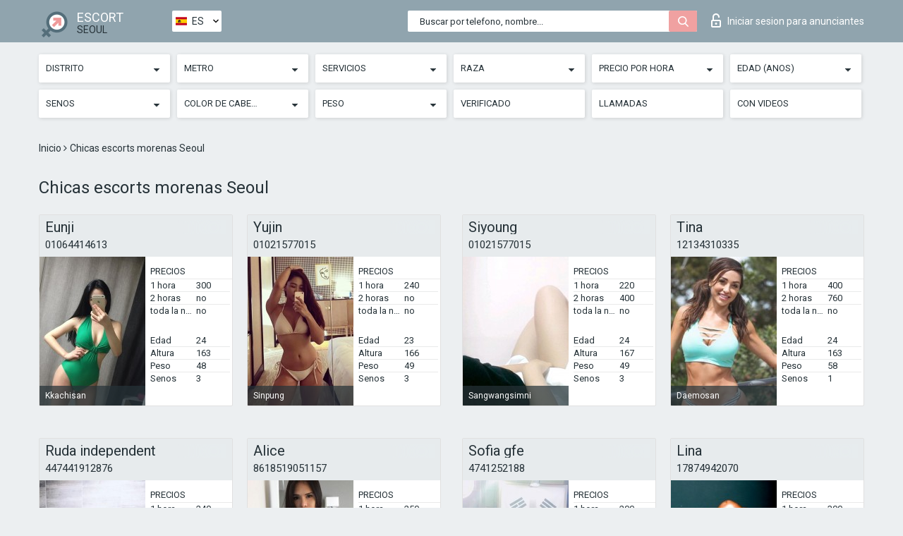

--- FILE ---
content_type: text/html; charset=UTF-8;
request_url: https://escortsiteseoul.com/es/black/
body_size: 13082
content:
<!DOCTYPE html>
<html lang="es">
<head>
	<meta http-equiv=Content-Type content="text/html;charset=UTF-8" />
	<meta http-equiv="X-UA-Compatible" content="IE=edge" />
	<meta name="viewport" content="width=device-width, minimum-scale=1, maximum-scale=1" />
	
	<title>Chicas escorts morenas de  Seoul, elige las chicas</title>
	<meta name="description" content="Chicas escorts morenas de Seoul están listas para mantener relaciones sexuales inolvidables sin restricciones, casi todos los servicios se brindarán con un descuento del 30%">
   	<meta name="keywords" content="Seoul, Negro, Putas de cabello">
	<!--Language-->
	<link rel="alternate" hreflang="x-default" href="https://escortsiteseoul.com/black/" />
	<link rel="alternate" hreflang="en" href="https://escortsiteseoul.com/black/" />
	<link rel="alternate" hreflang="pt" href="https://escortsiteseoul.com/pt/black/" />
	<link rel="alternate" hreflang="fr" href="https://escortsiteseoul.com/fr/black/" />
	<link rel="alternate" hreflang="es" href="https://escortsiteseoul.com/es/black/" />
	<link rel="alternate" hreflang="de" href="https://escortsiteseoul.com/de/black/" />
	<link rel="alternate" hreflang="ru" href="https://escortsiteseoul.com/ru/black/" />
	<link rel="canonical" href="https://escortsiteseoul.com/es/black/">
	<!-- different favicon -->
	<link rel="shortcut icon" href="/site1/favicons/favicon.ico" type="image/x-icon" />
	<link rel="apple-touch-icon" href="/site1/favicons/apple-touch-icon.png" />
	<link rel="apple-touch-icon" sizes="57x57" href="/site1/favicons/apple-touch-icon-57x57.png" />
	<link rel="apple-touch-icon" sizes="72x72" href="/site1/favicons/apple-touch-icon-72x72.png" />
	<link rel="apple-touch-icon" sizes="76x76" href="/site1/favicons/apple-touch-icon-76x76.png" />
	<link rel="apple-touch-icon" sizes="114x114" href="/site1/favicons/apple-touch-icon-114x114.png" />
	<link rel="apple-touch-icon" sizes="120x120" href="/site1/favicons/apple-touch-icon-120x120.png" />
	<link rel="apple-touch-icon" sizes="144x144" href="/site1/favicons/apple-touch-icon-144x144.png" />
	<link rel="apple-touch-icon" sizes="152x152" href="/site1/favicons/apple-touch-icon-152x152.png" />
	<link rel="apple-touch-icon" sizes="180x180" href="/site1/favicons/apple-touch-icon-180x180.png" />
	<!--/ different favicon -->
	

	<!--[if IE]><script src="//cdnjs.cloudflare.com/ajax/libs/html5shiv/3.7.3/html5shiv.min.js"></script><![endif]-->
	<link rel="stylesheet" type="text/css" href="/site1/css/app.min.css" />
</head>

<body class="home">
	<!-- header -->
	<div class="up-wrap">
		<div class="up-box">&#8963;</div>
	</div>
	<header id="header" class="header">
		<!-- top -->
		<div class="header-top">
			<div class="container">
				<!-- logo -->
				<a href="/es/" class="logo">
					<img src="/site1/images/logo.png" class="logo__img" alt="logo">
					<span class="logo__text">
						ESCORT<br>
						<i>Seoul</i>
					</span>
				</a>
				<div class="local ">
	                <!-- lang -->
	                <div class="lang_dropdown">
	                    <div class="lang_dropbtn lang_es">ES</div>
	                    	                    <div class="lang_dropdown-content">
	                        	                        	                     	<a class="lang_en lngs" href="https://escortsiteseoul.com/black/">EN</a>
	                        	                        	                        	                     	<a class="lang_pt lngs" href="https://escortsiteseoul.com/pt/black/">PT</a>
	                        	                        	                        	                     	<a class="lang_fr lngs" href="https://escortsiteseoul.com/fr/black/">FR</a>
	                        	                        	                        	                        	                        	                        	                     	<a class="lang_de lngs" href="https://escortsiteseoul.com/de/black/">DE</a>
	                        	                        	                        	                     	<a class="lang_ru lngs" href="https://escortsiteseoul.com/ru/black/">RU</a>
	                        	                        	                    </div>
	                    	                </div>
	                <!-- end lang -->
      			</div>
				<!-- login -->
				<a href="/user.php?lang=es" class="login"><i class="icon icon-lock"></i>Iniciar sesion <span>para anunciantes</span></a>
				<!-- form -->
				<button class="toggle-search" type="button">
					<img src="/site1/images/search.svg" class="icon-search-lg" alt="search">
				</button>

				<div id="form-search" class="form-search topsearch ">
					<button type="submit" class="btn-search"><i class="icon icon-search"></i>
					</button>
					<input type="text" class="form-search__input topsearch" name="topsearch" placeholder="Buscar por telefono, nombre...">
				</div>
			</div>
		</div>

							<!-- menu button -->
		<button id="menu-button" class="menu-button" type="button"><span class="burger-icon"></span>
		</button>
		<!-- menu -->
		<nav id="menu" class="menu" role="navigation">
			<ul class="menu-list container">
				<li class="menu-list__item menu-list__item_box toggle-dropdown">
					<a href="#" rel="nofollow"><span class="toggle-span">Distrito</span></a>
					<!-- submenu -->
					<ul class="submenu">
					<!-- col -->
															                    <!-- District -->
																										<li class="submenu-list__item">
								<label class="menu__label" for="district0" rel="district0">
									<a href="/es/location-eunpyeong-gu/" class="menu__text"> Eunpyeong-gu</a>
								</label>
							</li>
														<li class="submenu-list__item">
								<label class="menu__label" for="district0" rel="district0">
									<a href="/es/location-gangnamgu/" class="menu__text"> Gangnamgu</a>
								</label>
							</li>
														<li class="submenu-list__item">
								<label class="menu__label" for="district0" rel="district0">
									<a href="/es/location-jeanneau/" class="menu__text"> Jeanneau</a>
								</label>
							</li>
														<li class="submenu-list__item">
								<label class="menu__label" for="district0" rel="district0">
									<a href="/es/location-jung-gu/" class="menu__text"> Jung-gu</a>
								</label>
							</li>
														<li class="submenu-list__item">
								<label class="menu__label" for="district0" rel="district0">
									<a href="/es/location-jungnang-gu/" class="menu__text"> Jungnang-gu</a>
								</label>
							</li>
														<li class="submenu-list__item">
								<label class="menu__label" for="district0" rel="district0">
									<a href="/es/location-kanbukku/" class="menu__text"> Kanbukku</a>
								</label>
							</li>
														<li class="submenu-list__item">
								<label class="menu__label" for="district0" rel="district0">
									<a href="/es/location-kandong/" class="menu__text"> Kandong</a>
								</label>
							</li>
														<li class="submenu-list__item">
								<label class="menu__label" for="district0" rel="district0">
									<a href="/es/location-kansogu/" class="menu__text"> Kansogu</a>
								</label>
							</li>
														<li class="submenu-list__item">
								<label class="menu__label" for="district0" rel="district0">
									<a href="/es/location-kurogu/" class="menu__text"> Kurogu</a>
								</label>
							</li>
														<li class="submenu-list__item">
								<label class="menu__label" for="district0" rel="district0">
									<a href="/es/location-kwanakku/" class="menu__text"> Kwanakku</a>
								</label>
							</li>
														<li class="submenu-list__item">
								<label class="menu__label" for="district0" rel="district0">
									<a href="/es/location-kwanjingu/" class="menu__text"> Kwanjingu</a>
								</label>
							</li>
														<li class="submenu-list__item">
								<label class="menu__label" for="district0" rel="district0">
									<a href="/es/location-kymcheong/" class="menu__text"> Kymcheong</a>
								</label>
							</li>
														<li class="submenu-list__item">
								<label class="menu__label" for="district0" rel="district0">
									<a href="/es/location-maphogu/" class="menu__text"> Maphogu</a>
								</label>
							</li>
														<li class="submenu-list__item">
								<label class="menu__label" for="district0" rel="district0">
									<a href="/es/location-novongu/" class="menu__text"> Novongu</a>
								</label>
							</li>
														<li class="submenu-list__item">
								<label class="menu__label" for="district0" rel="district0">
									<a href="/es/location-seocho-gu/" class="menu__text"> Seocho-gu</a>
								</label>
							</li>
														<li class="submenu-list__item">
								<label class="menu__label" for="district0" rel="district0">
									<a href="/es/location-seongbuk-gu/" class="menu__text"> Seongbuk-gu</a>
								</label>
							</li>
														<li class="submenu-list__item">
								<label class="menu__label" for="district0" rel="district0">
									<a href="/es/location-seongdong-gu/" class="menu__text"> Seongdong-gu</a>
								</label>
							</li>
														<li class="submenu-list__item">
								<label class="menu__label" for="district0" rel="district0">
									<a href="/es/location-sodemungu/" class="menu__text"> Sodemungu</a>
								</label>
							</li>
														<li class="submenu-list__item">
								<label class="menu__label" for="district0" rel="district0">
									<a href="/es/location-songpa/" class="menu__text"> Songpa</a>
								</label>
							</li>
														<li class="submenu-list__item">
								<label class="menu__label" for="district0" rel="district0">
									<a href="/es/location-tobongu/" class="menu__text"> Tobongu</a>
								</label>
							</li>
														<li class="submenu-list__item">
								<label class="menu__label" for="district0" rel="district0">
									<a href="/es/location-tondamun/" class="menu__text"> Tondamun</a>
								</label>
							</li>
														<li class="submenu-list__item">
								<label class="menu__label" for="district0" rel="district0">
									<a href="/es/location-tonjak/" class="menu__text"> Tonjak</a>
								</label>
							</li>
														<li class="submenu-list__item">
								<label class="menu__label" for="district0" rel="district0">
									<a href="/es/location-yangchon/" class="menu__text"> Yangchon</a>
								</label>
							</li>
														<li class="submenu-list__item">
								<label class="menu__label" for="district0" rel="district0">
									<a href="/es/location-yeongdeungpo-gu/" class="menu__text"> Yeongdeungpo-gu</a>
								</label>
							</li>
														<li class="submenu-list__item">
								<label class="menu__label" for="district0" rel="district0">
									<a href="/es/location-yonsang/" class="menu__text"> Yonsang</a>
								</label>
							</li>
																		</ul>
				</li>

												<li class="menu-list__item menu-list__item_box toggle-dropdown">
					<a href="#" rel="nofollow"><span class="toggle-span">Metro</span></a>
					<!-- submenu -->
					<ul class="submenu">
					<!-- col -->
					                    					                    <!-- Subway -->
																	<li class="submenu-col-2">
							<ul class="submenu-list">
								
																								<li class="submenu-list__item">
									<label class="menu__label" for="subway1" rel="subway1">
										<a href="/es/metro-seoul-nat\'l.-univ.-of-education/" class="menu__text"> </a>
									</label>
								</li>
								
																								<li class="submenu-list__item">
									<label class="menu__label" for="subway2" rel="subway2">
										<a href="/es/metro-yangjae-citizen\'s-forest/" class="menu__text"> </a>
									</label>
								</li>
								
																								<li class="submenu-list__item">
									<label class="menu__label" for="subway3" rel="subway3">
										<a href="/es/metro-children\'s-grand-park/" class="menu__text"> </a>
									</label>
								</li>
								
																								<li class="submenu-list__item">
									<label class="menu__label" for="subway4" rel="subway4">
										<a href="/es/metro-sookmyung-women\'s-university/" class="menu__text"> </a>
									</label>
								</li>
								
																								<li class="submenu-list__item">
									<label class="menu__label" for="subway5" rel="subway5">
										<a href="/es/metro-ewha-woman\'s-university/" class="menu__text"> </a>
									</label>
								</li>
								
																								<li class="submenu-list__item">
									<label class="menu__label" for="subway6" rel="subway6">
										<a href="/es/metro-achasan/" class="menu__text"> Achasan</a>
									</label>
								</li>
								
																								<li class="submenu-list__item">
									<label class="menu__label" for="subway7" rel="subway7">
										<a href="/es/metro-aeogae/" class="menu__text"> Aeogae</a>
									</label>
								</li>
								
																								<li class="submenu-list__item">
									<label class="menu__label" for="subway8" rel="subway8">
										<a href="/es/metro-ahyeon/" class="menu__text"> Ahyeon</a>
									</label>
								</li>
								
																								<li class="submenu-list__item">
									<label class="menu__label" for="subway9" rel="subway9">
										<a href="/es/metro-airport-market/" class="menu__text"> Airport market</a>
									</label>
								</li>
								
																								<li class="submenu-list__item">
									<label class="menu__label" for="subway10" rel="subway10">
										<a href="/es/metro-amsa/" class="menu__text"> Amsa</a>
									</label>
								</li>
								
																								<li class="submenu-list__item">
									<label class="menu__label" for="subway11" rel="subway11">
										<a href="/es/metro-anam/" class="menu__text"> Anam</a>
									</label>
								</li>
								
																								<li class="submenu-list__item">
									<label class="menu__label" for="subway12" rel="subway12">
										<a href="/es/metro-anguk/" class="menu__text"> Anguk</a>
									</label>
								</li>
								
																								<li class="submenu-list__item">
									<label class="menu__label" for="subway13" rel="subway13">
										<a href="/es/metro-apgujeong/" class="menu__text"> Apgujeong</a>
									</label>
								</li>
								
																								<li class="submenu-list__item">
									<label class="menu__label" for="subway14" rel="subway14">
										<a href="/es/metro-balsan/" class="menu__text"> Balsan</a>
									</label>
								</li>
								
																								<li class="submenu-list__item">
									<label class="menu__label" for="subway15" rel="subway15">
										<a href="/es/metro-bangbae/" class="menu__text"> Bangbae</a>
									</label>
								</li>
								
																								<li class="submenu-list__item">
									<label class="menu__label" for="subway16" rel="subway16">
										<a href="/es/metro-banghak/" class="menu__text"> Banghak</a>
									</label>
								</li>
								
																								<li class="submenu-list__item">
									<label class="menu__label" for="subway17" rel="subway17">
										<a href="/es/metro-bangi/" class="menu__text"> Bangi</a>
									</label>
								</li>
								
																								<li class="submenu-list__item">
									<label class="menu__label" for="subway18" rel="subway18">
										<a href="/es/metro-banpo/" class="menu__text"> Banpo</a>
									</label>
								</li>
								
																								<li class="submenu-list__item">
									<label class="menu__label" for="subway19" rel="subway19">
										<a href="/es/metro-banqhwa/" class="menu__text"> Banqhwa</a>
									</label>
								</li>
								
																								<li class="submenu-list__item">
									<label class="menu__label" for="subway20" rel="subway20">
										<a href="/es/metro-beotigogae/" class="menu__text"> Beotigogae</a>
									</label>
								</li>
								
																								<li class="submenu-list__item">
									<label class="menu__label" for="subway21" rel="subway21">
										<a href="/es/metro-bokjeong/" class="menu__text"> Bokjeong</a>
									</label>
								</li>
								
																								<li class="submenu-list__item">
									<label class="menu__label" for="subway22" rel="subway22">
										<a href="/es/metro-bomun/" class="menu__text"> Bomun</a>
									</label>
								</li>
								
																								<li class="submenu-list__item">
									<label class="menu__label" for="subway23" rel="subway23">
										<a href="/es/metro-bongcheon/" class="menu__text"> Bongcheon</a>
									</label>
								</li>
								
																								<li class="submenu-list__item">
									<label class="menu__label" for="subway24" rel="subway24">
										<a href="/es/metro-bongeunsa-ro/" class="menu__text"> Bongeunsa-ro</a>
									</label>
								</li>
								
																								<li class="submenu-list__item">
									<label class="menu__label" for="subway25" rel="subway25">
										<a href="/es/metro-bonghwasan/" class="menu__text"> Bonghwasan</a>
									</label>
								</li>
								
																								<li class="submenu-list__item">
									<label class="menu__label" for="subway26" rel="subway26">
										<a href="/es/metro-boramae/" class="menu__text"> Boramae</a>
									</label>
								</li>
								
																								<li class="submenu-list__item">
									<label class="menu__label" for="subway27" rel="subway27">
										<a href="/es/metro-bulgwang/" class="menu__text"> Bulgwang</a>
									</label>
								</li>
								
																								<li class="submenu-list__item">
									<label class="menu__label" for="subway28" rel="subway28">
										<a href="/es/metro-chang-dong/" class="menu__text"> Chang-dong</a>
									</label>
								</li>
								
																								<li class="submenu-list__item">
									<label class="menu__label" for="subway29" rel="subway29">
										<a href="/es/metro-changsin/" class="menu__text"> Changsin</a>
									</label>
								</li>
								
																								<li class="submenu-list__item">
									<label class="menu__label" for="subway30" rel="subway30">
										<a href="/es/metro-cheongdam/" class="menu__text"> Cheongdam</a>
									</label>
								</li>
								
																								<li class="submenu-list__item">
									<label class="menu__label" for="subway31" rel="subway31">
										<a href="/es/metro-cheonggu/" class="menu__text"> Cheonggu</a>
									</label>
								</li>
								
																								<li class="submenu-list__item">
									<label class="menu__label" for="subway32" rel="subway32">
										<a href="/es/metro-cheonggyesan/" class="menu__text"> Cheonggyesan</a>
									</label>
								</li>
								
																								<li class="submenu-list__item">
									<label class="menu__label" for="subway33" rel="subway33">
										<a href="/es/metro-cheongnyangni/" class="menu__text"> Cheongnyangni</a>
									</label>
								</li>
								
																								<li class="submenu-list__item">
									<label class="menu__label" for="subway34" rel="subway34">
										<a href="/es/metro-cheonho/" class="menu__text"> Cheonho</a>
									</label>
								</li>
								
																								<li class="submenu-list__item">
									<label class="menu__label" for="subway35" rel="subway35">
										<a href="/es/metro-cheonwang/" class="menu__text"> Cheonwang</a>
									</label>
								</li>
								
																								<li class="submenu-list__item">
									<label class="menu__label" for="subway36" rel="subway36">
										<a href="/es/metro-chungjeongno/" class="menu__text"> Chungjeongno</a>
									</label>
								</li>
								
																								<li class="submenu-list__item">
									<label class="menu__label" for="subway37" rel="subway37">
										<a href="/es/metro-chungmuro/" class="menu__text"> Chungmuro</a>
									</label>
								</li>
								
																								<li class="submenu-list__item">
									<label class="menu__label" for="subway38" rel="subway38">
										<a href="/es/metro-city-hall/" class="menu__text"> City hall</a>
									</label>
								</li>
								
																								<li class="submenu-list__item">
									<label class="menu__label" for="subway39" rel="subway39">
										<a href="/es/metro-daebang/" class="menu__text"> Daebang</a>
									</label>
								</li>
								
																								<li class="submenu-list__item">
									<label class="menu__label" for="subway40" rel="subway40">
										<a href="/es/metro-daecheong/" class="menu__text"> Daecheong</a>
									</label>
								</li>
								
																								<li class="submenu-list__item">
									<label class="menu__label" for="subway41" rel="subway41">
										<a href="/es/metro-daechi/" class="menu__text"> Daechi</a>
									</label>
								</li>
								
																								<li class="submenu-list__item">
									<label class="menu__label" for="subway42" rel="subway42">
										<a href="/es/metro-daeheung/" class="menu__text"> Daeheung</a>
									</label>
								</li>
															</ul>
						</li>

						<li class="submenu-col-2">
							<ul class="submenu-list">
								
																								<li class="submenu-list__item">
									<label class="menu__label" for="subway43" rel="subway43">
										<a href="/es/metro-daemosan/" class="menu__text"> Daemosan</a>
									</label>
								</li>
								
																								<li class="submenu-list__item">
									<label class="menu__label" for="subway44" rel="subway44">
										<a href="/es/metro-daerim/" class="menu__text"> Daerim</a>
									</label>
								</li>
								
																								<li class="submenu-list__item">
									<label class="menu__label" for="subway45" rel="subway45">
										<a href="/es/metro-danggogae/" class="menu__text"> Danggogae</a>
									</label>
								</li>
								
																								<li class="submenu-list__item">
									<label class="menu__label" for="subway46" rel="subway46">
										<a href="/es/metro-dangsan/" class="menu__text"> Dangsan</a>
									</label>
								</li>
								
																								<li class="submenu-list__item">
									<label class="menu__label" for="subway47" rel="subway47">
										<a href="/es/metro-dapsimni/" class="menu__text"> Dapsimni</a>
									</label>
								</li>
								
																								<li class="submenu-list__item">
									<label class="menu__label" for="subway48" rel="subway48">
										<a href="/es/metro-deungchon/" class="menu__text"> Deungchon</a>
									</label>
								</li>
								
																								<li class="submenu-list__item">
									<label class="menu__label" for="subway49" rel="subway49">
										<a href="/es/metro-digital-media-city/" class="menu__text"> Digital media city</a>
									</label>
								</li>
								
																								<li class="submenu-list__item">
									<label class="menu__label" for="subway50" rel="subway50">
										<a href="/es/metro-dobongsan/" class="menu__text"> Dobongsan</a>
									</label>
								</li>
								
																								<li class="submenu-list__item">
									<label class="menu__label" for="subway51" rel="subway51">
										<a href="/es/metro-dogok/" class="menu__text"> Dogok</a>
									</label>
								</li>
								
																								<li class="submenu-list__item">
									<label class="menu__label" for="subway52" rel="subway52">
										<a href="/es/metro-dokbawi/" class="menu__text"> Dokbawi</a>
									</label>
								</li>
								
																								<li class="submenu-list__item">
									<label class="menu__label" for="subway53" rel="subway53">
										<a href="/es/metro-doksan/" class="menu__text"> Doksan</a>
									</label>
								</li>
								
																								<li class="submenu-list__item">
									<label class="menu__label" for="subway54" rel="subway54">
										<a href="/es/metro-dolgoji/" class="menu__text"> Dolgoji</a>
									</label>
								</li>
								
																								<li class="submenu-list__item">
									<label class="menu__label" for="subway55" rel="subway55">
										<a href="/es/metro-dongdaemun-history-and-culture-park/" class="menu__text"> Dongdaemun history & culture park</a>
									</label>
								</li>
								
																								<li class="submenu-list__item">
									<label class="menu__label" for="subway56" rel="subway56">
										<a href="/es/metro-dongguk-university/" class="menu__text"> Dongguk university</a>
									</label>
								</li>
								
																								<li class="submenu-list__item">
									<label class="menu__label" for="subway57" rel="subway57">
										<a href="/es/metro-dongiak/" class="menu__text"> Dongiak</a>
									</label>
								</li>
								
																								<li class="submenu-list__item">
									<label class="menu__label" for="subway58" rel="subway58">
										<a href="/es/metro-dongja-dong/" class="menu__text"> Dongja-dong</a>
									</label>
								</li>
								
																								<li class="submenu-list__item">
									<label class="menu__label" for="subway59" rel="subway59">
										<a href="/es/metro-dongmvo/" class="menu__text"> Dongmvo</a>
									</label>
								</li>
								
																								<li class="submenu-list__item">
									<label class="menu__label" for="subway60" rel="subway60">
										<a href="/es/metro-dongnimmun/" class="menu__text"> Dongnimmun</a>
									</label>
								</li>
								
																								<li class="submenu-list__item">
									<label class="menu__label" for="subway61" rel="subway61">
										<a href="/es/metro-dorimcheon/" class="menu__text"> Dorimcheon</a>
									</label>
								</li>
								
																								<li class="submenu-list__item">
									<label class="menu__label" for="subway62" rel="subway62">
										<a href="/es/metro-dunchon-dong/" class="menu__text"> Dunchon-dong</a>
									</label>
								</li>
								
																								<li class="submenu-list__item">
									<label class="menu__label" for="subway63" rel="subway63">
										<a href="/es/metro-euljiro-1-ga/" class="menu__text"> Euljiro 1-ga</a>
									</label>
								</li>
								
																								<li class="submenu-list__item">
									<label class="menu__label" for="subway64" rel="subway64">
										<a href="/es/metro-euljiro-3-ga/" class="menu__text"> Euljiro 3-ga</a>
									</label>
								</li>
								
																								<li class="submenu-list__item">
									<label class="menu__label" for="subway65" rel="subway65">
										<a href="/es/metro-euljiro-4-ga/" class="menu__text"> Euljiro 4-ga</a>
									</label>
								</li>
								
																								<li class="submenu-list__item">
									<label class="menu__label" for="subway66" rel="subway66">
										<a href="/es/metro-eungam/" class="menu__text"> Eungam</a>
									</label>
								</li>
								
																								<li class="submenu-list__item">
									<label class="menu__label" for="subway67" rel="subway67">
										<a href="/es/metro-eungbong/" class="menu__text"> Eungbong</a>
									</label>
								</li>
								
																								<li class="submenu-list__item">
									<label class="menu__label" for="subway68" rel="subway68">
										<a href="/es/metro-express-bus-terminal/" class="menu__text"> Express bus terminal</a>
									</label>
								</li>
								
																								<li class="submenu-list__item">
									<label class="menu__label" for="subway69" rel="subway69">
										<a href="/es/metro-gaebong/" class="menu__text"> Gaebong</a>
									</label>
								</li>
								
																								<li class="submenu-list__item">
									<label class="menu__label" for="subway70" rel="subway70">
										<a href="/es/metro-gaehwasan/" class="menu__text"> Gaehwasan</a>
									</label>
								</li>
								
																								<li class="submenu-list__item">
									<label class="menu__label" for="subway71" rel="subway71">
										<a href="/es/metro-gaepo-dong/" class="menu__text"> Gaepo-dong</a>
									</label>
								</li>
								
																								<li class="submenu-list__item">
									<label class="menu__label" for="subway72" rel="subway72">
										<a href="/es/metro-gaerong/" class="menu__text"> Gaerong</a>
									</label>
								</li>
								
																								<li class="submenu-list__item">
									<label class="menu__label" for="subway73" rel="subway73">
										<a href="/es/metro-gajwa/" class="menu__text"> Gajwa</a>
									</label>
								</li>
								
																								<li class="submenu-list__item">
									<label class="menu__label" for="subway74" rel="subway74">
										<a href="/es/metro-gangbyeon/" class="menu__text"> Gangbyeon</a>
									</label>
								</li>
								
																								<li class="submenu-list__item">
									<label class="menu__label" for="subway75" rel="subway75">
										<a href="/es/metro-gangdong-gu/" class="menu__text"> Gangdong-gu</a>
									</label>
								</li>
								
																								<li class="submenu-list__item">
									<label class="menu__label" for="subway76" rel="subway76">
										<a href="/es/metro-gangdong-gu-office/" class="menu__text"> Gangdong-gu office</a>
									</label>
								</li>
								
																								<li class="submenu-list__item">
									<label class="menu__label" for="subway77" rel="subway77">
										<a href="/es/metro-gangnam/" class="menu__text"> Gangnam</a>
									</label>
								</li>
								
																								<li class="submenu-list__item">
									<label class="menu__label" for="subway78" rel="subway78">
										<a href="/es/metro-gangnam-gu-office/" class="menu__text"> Gangnam-gu office</a>
									</label>
								</li>
								
																								<li class="submenu-list__item">
									<label class="menu__label" for="subway79" rel="subway79">
										<a href="/es/metro-garak-market/" class="menu__text"> Garak market</a>
									</label>
								</li>
								
																								<li class="submenu-list__item">
									<label class="menu__label" for="subway80" rel="subway80">
										<a href="/es/metro-gasan-digital-complex/" class="menu__text"> Gasan digital complex</a>
									</label>
								</li>
								
																								<li class="submenu-list__item">
									<label class="menu__label" for="subway81" rel="subway81">
										<a href="/es/metro-gayang/" class="menu__text"> Gayang</a>
									</label>
								</li>
								
																								<li class="submenu-list__item">
									<label class="menu__label" for="subway82" rel="subway82">
										<a href="/es/metro-geoyeo/" class="menu__text"> Geoyeo</a>
									</label>
								</li>
								
																								<li class="submenu-list__item">
									<label class="menu__label" for="subway83" rel="subway83">
										<a href="/es/metro-geumcheon-gu-office/" class="menu__text"> Geumcheon-gu office</a>
									</label>
								</li>
								
																								<li class="submenu-list__item">
									<label class="menu__label" for="subway84" rel="subway84">
										<a href="/es/metro-geumho/" class="menu__text"> Geumho</a>
									</label>
								</li>
															</ul>
						</li>

						<li class="submenu-col-2">
							<ul class="submenu-list">
								
																								<li class="submenu-list__item">
									<label class="menu__label" for="subway85" rel="subway85">
										<a href="/es/metro-gil-dong/" class="menu__text"> Gil-dong</a>
									</label>
								</li>
								
																								<li class="submenu-list__item">
									<label class="menu__label" for="subway86" rel="subway86">
										<a href="/es/metro-gimapa-international-airport/" class="menu__text"> Gimapa international airport</a>
									</label>
								</li>
								
																								<li class="submenu-list__item">
									<label class="menu__label" for="subway87" rel="subway87">
										<a href="/es/metro-godeok/" class="menu__text"> Godeok</a>
									</label>
								</li>
								
																								<li class="submenu-list__item">
									<label class="menu__label" for="subway88" rel="subway88">
										<a href="/es/metro-gongdeok/" class="menu__text"> Gongdeok</a>
									</label>
								</li>
								
																								<li class="submenu-list__item">
									<label class="menu__label" for="subway89" rel="subway89">
										<a href="/es/metro-gongneung/" class="menu__text"> Gongneung</a>
									</label>
								</li>
								
																								<li class="submenu-list__item">
									<label class="menu__label" for="subway90" rel="subway90">
										<a href="/es/metro-gubanpo/" class="menu__text"> Gubanpo</a>
									</label>
								</li>
								
																								<li class="submenu-list__item">
									<label class="menu__label" for="subway91" rel="subway91">
										<a href="/es/metro-gubeundari/" class="menu__text"> Gubeundari</a>
									</label>
								</li>
								
																								<li class="submenu-list__item">
									<label class="menu__label" for="subway92" rel="subway92">
										<a href="/es/metro-guil/" class="menu__text"> Guil</a>
									</label>
								</li>
								
																								<li class="submenu-list__item">
									<label class="menu__label" for="subway93" rel="subway93">
										<a href="/es/metro-gunja/" class="menu__text"> Gunja</a>
									</label>
								</li>
								
																								<li class="submenu-list__item">
									<label class="menu__label" for="subway94" rel="subway94">
										<a href="/es/metro-gupabal/" class="menu__text"> Gupabal</a>
									</label>
								</li>
								
																								<li class="submenu-list__item">
									<label class="menu__label" for="subway95" rel="subway95">
										<a href="/es/metro-guro/" class="menu__text"> Guro</a>
									</label>
								</li>
								
																								<li class="submenu-list__item">
									<label class="menu__label" for="subway96" rel="subway96">
										<a href="/es/metro-guryong/" class="menu__text"> Guryong</a>
									</label>
								</li>
								
																								<li class="submenu-list__item">
									<label class="menu__label" for="subway97" rel="subway97">
										<a href="/es/metro-gusan/" class="menu__text"> Gusan</a>
									</label>
								</li>
								
																								<li class="submenu-list__item">
									<label class="menu__label" for="subway98" rel="subway98">
										<a href="/es/metro-guui/" class="menu__text"> Guui</a>
									</label>
								</li>
								
																								<li class="submenu-list__item">
									<label class="menu__label" for="subway99" rel="subway99">
										<a href="/es/metro-gwangheungchang/" class="menu__text"> Gwangheungchang</a>
									</label>
								</li>
								
																								<li class="submenu-list__item">
									<label class="menu__label" for="subway100" rel="subway100">
										<a href="/es/metro-gwanghwamun/" class="menu__text"> Gwanghwamun</a>
									</label>
								</li>
								
																								<li class="submenu-list__item">
									<label class="menu__label" for="subway101" rel="subway101">
										<a href="/es/metro-gwangnaru/" class="menu__text"> Gwangnaru</a>
									</label>
								</li>
								
																								<li class="submenu-list__item">
									<label class="menu__label" for="subway102" rel="subway102">
										<a href="/es/metro-gyeongbokgung/" class="menu__text"> Gyeongbokgung</a>
									</label>
								</li>
								
																								<li class="submenu-list__item">
									<label class="menu__label" for="subway103" rel="subway103">
										<a href="/es/metro-haengdang/" class="menu__text"> Haengdang</a>
									</label>
								</li>
								
																								<li class="submenu-list__item">
									<label class="menu__label" for="subway104" rel="subway104">
										<a href="/es/metro-hagye/" class="menu__text"> Hagye</a>
									</label>
								</li>
								
																								<li class="submenu-list__item">
									<label class="menu__label" for="subway105" rel="subway105">
										<a href="/es/metro-hak-dong/" class="menu__text"> Hak-dong</a>
									</label>
								</li>
								
																								<li class="submenu-list__item">
									<label class="menu__label" for="subway106" rel="subway106">
										<a href="/es/metro-hangangjin/" class="menu__text"> Hangangjin</a>
									</label>
								</li>
								
																								<li class="submenu-list__item">
									<label class="menu__label" for="subway107" rel="subway107">
										<a href="/es/metro-hangnyeoul/" class="menu__text"> Hangnyeoul</a>
									</label>
								</li>
								
																								<li class="submenu-list__item">
									<label class="menu__label" for="subway108" rel="subway108">
										<a href="/es/metro-hankuk-univ.-of-foreign/" class="menu__text"> Hankuk univ. of foreign</a>
									</label>
								</li>
								
																								<li class="submenu-list__item">
									<label class="menu__label" for="subway109" rel="subway109">
										<a href="/es/metro-hannam/" class="menu__text"> Hannam</a>
									</label>
								</li>
								
																								<li class="submenu-list__item">
									<label class="menu__label" for="subway110" rel="subway110">
										<a href="/es/metro-hansung-university/" class="menu__text"> Hansung university</a>
									</label>
								</li>
								
																								<li class="submenu-list__item">
									<label class="menu__label" for="subway111" rel="subway111">
										<a href="/es/metro-hanti/" class="menu__text"> Hanti</a>
									</label>
								</li>
								
																								<li class="submenu-list__item">
									<label class="menu__label" for="subway112" rel="subway112">
										<a href="/es/metro-hanyangy-university/" class="menu__text"> Hanyangy university</a>
									</label>
								</li>
								
																								<li class="submenu-list__item">
									<label class="menu__label" for="subway113" rel="subway113">
										<a href="/es/metro-hapjeong/" class="menu__text"> Hapjeong</a>
									</label>
								</li>
								
																								<li class="submenu-list__item">
									<label class="menu__label" for="subway114" rel="subway114">
										<a href="/es/metro-heukseok/" class="menu__text"> Heukseok</a>
									</label>
								</li>
								
																								<li class="submenu-list__item">
									<label class="menu__label" for="subway115" rel="subway115">
										<a href="/es/metro-hoegi/" class="menu__text"> Hoegi</a>
									</label>
								</li>
								
																								<li class="submenu-list__item">
									<label class="menu__label" for="subway116" rel="subway116">
										<a href="/es/metro-hoehyeon/" class="menu__text"> Hoehyeon</a>
									</label>
								</li>
								
																								<li class="submenu-list__item">
									<label class="menu__label" for="subway117" rel="subway117">
										<a href="/es/metro-hokcheon/" class="menu__text"> Hokcheon</a>
									</label>
								</li>
								
																								<li class="submenu-list__item">
									<label class="menu__label" for="subway118" rel="subway118">
										<a href="/es/metro-hongje/" class="menu__text"> Hongje</a>
									</label>
								</li>
								
																								<li class="submenu-list__item">
									<label class="menu__label" for="subway119" rel="subway119">
										<a href="/es/metro-hwagok/" class="menu__text"> Hwagok</a>
									</label>
								</li>
								
																								<li class="submenu-list__item">
									<label class="menu__label" for="subway120" rel="subway120">
										<a href="/es/metro-hwarangdae/" class="menu__text"> Hwarangdae</a>
									</label>
								</li>
								
																								<li class="submenu-list__item">
									<label class="menu__label" for="subway121" rel="subway121">
										<a href="/es/metro-hyehwa/" class="menu__text"> Hyehwa</a>
									</label>
								</li>
								
																								<li class="submenu-list__item">
									<label class="menu__label" for="subway122" rel="subway122">
										<a href="/es/metro-hyochang-park/" class="menu__text"> Hyochang park</a>
									</label>
								</li>
								
																								<li class="submenu-list__item">
									<label class="menu__label" for="subway123" rel="subway123">
										<a href="/es/metro-ichon/" class="menu__text"> Ichon</a>
									</label>
								</li>
								
																								<li class="submenu-list__item">
									<label class="menu__label" for="subway124" rel="subway124">
										<a href="/es/metro-irwon/" class="menu__text"> Irwon</a>
									</label>
								</li>
								
																								<li class="submenu-list__item">
									<label class="menu__label" for="subway125" rel="subway125">
										<a href="/es/metro-isu/" class="menu__text"> Isu</a>
									</label>
								</li>
								
																								<li class="submenu-list__item">
									<label class="menu__label" for="subway126" rel="subway126">
										<a href="/es/metro-itaewon/" class="menu__text"> Itaewon</a>
									</label>
								</li>
															</ul>
						</li>

						<li class="submenu-col-2">
							<ul class="submenu-list">
								
																								<li class="submenu-list__item">
									<label class="menu__label" for="subway127" rel="subway127">
										<a href="/es/metro-jamsil/" class="menu__text"> Jamsil</a>
									</label>
								</li>
								
																								<li class="submenu-list__item">
									<label class="menu__label" for="subway128" rel="subway128">
										<a href="/es/metro-jamwon/" class="menu__text"> Jamwon</a>
									</label>
								</li>
								
																								<li class="submenu-list__item">
									<label class="menu__label" for="subway129" rel="subway129">
										<a href="/es/metro-janghanpyeong/" class="menu__text"> Janghanpyeong</a>
									</label>
								</li>
								
																								<li class="submenu-list__item">
									<label class="menu__label" for="subway130" rel="subway130">
										<a href="/es/metro-jangji/" class="menu__text"> Jangji</a>
									</label>
								</li>
								
																								<li class="submenu-list__item">
									<label class="menu__label" for="subway131" rel="subway131">
										<a href="/es/metro-jangseungbaegi/" class="menu__text"> Jangseungbaegi</a>
									</label>
								</li>
								
																								<li class="submenu-list__item">
									<label class="menu__label" for="subway132" rel="subway132">
										<a href="/es/metro-jegi-dong/" class="menu__text"> Jegi-dong</a>
									</label>
								</li>
								
																								<li class="submenu-list__item">
									<label class="menu__label" for="subway133" rel="subway133">
										<a href="/es/metro-jeungmi/" class="menu__text"> Jeungmi</a>
									</label>
								</li>
								
																								<li class="submenu-list__item">
									<label class="menu__label" for="subway134" rel="subway134">
										<a href="/es/metro-jeungsan/" class="menu__text"> Jeungsan</a>
									</label>
								</li>
								
																								<li class="submenu-list__item">
									<label class="menu__label" for="subway135" rel="subway135">
										<a href="/es/metro-jonggak/" class="menu__text"> Jonggak</a>
									</label>
								</li>
								
																								<li class="submenu-list__item">
									<label class="menu__label" for="subway136" rel="subway136">
										<a href="/es/metro-jongno-3-ga/" class="menu__text"> Jongno 3-ga</a>
									</label>
								</li>
								
																								<li class="submenu-list__item">
									<label class="menu__label" for="subway137" rel="subway137">
										<a href="/es/metro-junggok/" class="menu__text"> Junggok</a>
									</label>
								</li>
								
																								<li class="submenu-list__item">
									<label class="menu__label" for="subway138" rel="subway138">
										<a href="/es/metro-junggye/" class="menu__text"> Junggye</a>
									</label>
								</li>
								
																								<li class="submenu-list__item">
									<label class="menu__label" for="subway139" rel="subway139">
										<a href="/es/metro-junghwa/" class="menu__text"> Junghwa</a>
									</label>
								</li>
								
																								<li class="submenu-list__item">
									<label class="menu__label" for="subway140" rel="subway140">
										<a href="/es/metro-jungnang/" class="menu__text"> Jungnang</a>
									</label>
								</li>
								
																								<li class="submenu-list__item">
									<label class="menu__label" for="subway141" rel="subway141">
										<a href="/es/metro-kkachisan/" class="menu__text"> Kkachisan</a>
									</label>
								</li>
								
																								<li class="submenu-list__item">
									<label class="menu__label" for="subway142" rel="subway142">
										<a href="/es/metro-konkuk-university/" class="menu__text"> Konkuk university</a>
									</label>
								</li>
								
																								<li class="submenu-list__item">
									<label class="menu__label" for="subway143" rel="subway143">
										<a href="/es/metro-korea-university/" class="menu__text"> Korea university</a>
									</label>
								</li>
								
																								<li class="submenu-list__item">
									<label class="menu__label" for="subway144" rel="subway144">
										<a href="/es/metro-macheon/" class="menu__text"> Macheon</a>
									</label>
								</li>
								
																								<li class="submenu-list__item">
									<label class="menu__label" for="subway145" rel="subway145">
										<a href="/es/metro-madeul/" class="menu__text"> Madeul</a>
									</label>
								</li>
								
																								<li class="submenu-list__item">
									<label class="menu__label" for="subway146" rel="subway146">
										<a href="/es/metro-maebong/" class="menu__text"> Maebong</a>
									</label>
								</li>
								
																								<li class="submenu-list__item">
									<label class="menu__label" for="subway147" rel="subway147">
										<a href="/es/metro-magok/" class="menu__text"> Magok</a>
									</label>
								</li>
								
																								<li class="submenu-list__item">
									<label class="menu__label" for="subway148" rel="subway148">
										<a href="/es/metro-majang/" class="menu__text"> Majang</a>
									</label>
								</li>
								
																								<li class="submenu-list__item">
									<label class="menu__label" for="subway149" rel="subway149">
										<a href="/es/metro-mangu/" class="menu__text"> Mangu</a>
									</label>
								</li>
								
																								<li class="submenu-list__item">
									<label class="menu__label" for="subway150" rel="subway150">
										<a href="/es/metro-mangwon/" class="menu__text"> Mangwon</a>
									</label>
								</li>
								
																								<li class="submenu-list__item">
									<label class="menu__label" for="subway151" rel="subway151">
										<a href="/es/metro-mapo-gu-office/" class="menu__text"> Mapo-gu office</a>
									</label>
								</li>
								
																								<li class="submenu-list__item">
									<label class="menu__label" for="subway152" rel="subway152">
										<a href="/es/metro-meokgol/" class="menu__text"> Meokgol</a>
									</label>
								</li>
								
																								<li class="submenu-list__item">
									<label class="menu__label" for="subway153" rel="subway153">
										<a href="/es/metro-mia/" class="menu__text"> Mia</a>
									</label>
								</li>
								
																								<li class="submenu-list__item">
									<label class="menu__label" for="subway154" rel="subway154">
										<a href="/es/metro-mok-dong/" class="menu__text"> Mok-dong</a>
									</label>
								</li>
								
																								<li class="submenu-list__item">
									<label class="menu__label" for="subway155" rel="subway155">
										<a href="/es/metro-mongchontoseong/" class="menu__text"> Mongchontoseong</a>
									</label>
								</li>
								
																								<li class="submenu-list__item">
									<label class="menu__label" for="subway156" rel="subway156">
										<a href="/es/metro-muakjae/" class="menu__text"> Muakjae</a>
									</label>
								</li>
								
																								<li class="submenu-list__item">
									<label class="menu__label" for="subway157" rel="subway157">
										<a href="/es/metro-mullae/" class="menu__text"> Mullae</a>
									</label>
								</li>
								
																								<li class="submenu-list__item">
									<label class="menu__label" for="subway158" rel="subway158">
										<a href="/es/metro-munjeong/" class="menu__text"> Munjeong</a>
									</label>
								</li>
								
																								<li class="submenu-list__item">
									<label class="menu__label" for="subway159" rel="subway159">
										<a href="/es/metro-myeong-dong/" class="menu__text"> Myeong-dong</a>
									</label>
								</li>
								
																								<li class="submenu-list__item">
									<label class="menu__label" for="subway160" rel="subway160">
										<a href="/es/metro-myeongil/" class="menu__text"> Myeongil</a>
									</label>
								</li>
								
																								<li class="submenu-list__item">
									<label class="menu__label" for="subway161" rel="subway161">
										<a href="/es/metro-myeonmok/" class="menu__text"> Myeonmok</a>
									</label>
								</li>
								
																								<li class="submenu-list__item">
									<label class="menu__label" for="subway162" rel="subway162">
										<a href="/es/metro-naebang/" class="menu__text"> Naebang</a>
									</label>
								</li>
								
																								<li class="submenu-list__item">
									<label class="menu__label" for="subway163" rel="subway163">
										<a href="/es/metro-nakseongdae/" class="menu__text"> Nakseongdae</a>
									</label>
								</li>
								
																								<li class="submenu-list__item">
									<label class="menu__label" for="subway164" rel="subway164">
										<a href="/es/metro-nambu-bus-terminal/" class="menu__text"> Nambu bus terminal</a>
									</label>
								</li>
								
																								<li class="submenu-list__item">
									<label class="menu__label" for="subway165" rel="subway165">
										<a href="/es/metro-namseong/" class="menu__text"> Namseong</a>
									</label>
								</li>
								
																								<li class="submenu-list__item">
									<label class="menu__label" for="subway166" rel="subway166">
										<a href="/es/metro-namyeong/" class="menu__text"> Namyeong</a>
									</label>
								</li>
								
																								<li class="submenu-list__item">
									<label class="menu__label" for="subway167" rel="subway167">
										<a href="/es/metro-national-assembly/" class="menu__text"> National assembly</a>
									</label>
								</li>
								
																								<li class="submenu-list__item">
									<label class="menu__label" for="subway168" rel="subway168">
										<a href="/es/metro-national-police-hospital/" class="menu__text"> National police hospital</a>
									</label>
								</li>
															</ul>
						</li>

						<li class="submenu-col-2">
							<ul class="submenu-list">
								
																								<li class="submenu-list__item">
									<label class="menu__label" for="subway169" rel="subway169">
										<a href="/es/metro-nokdeon/" class="menu__text"> Nokdeon</a>
									</label>
								</li>
								
																								<li class="submenu-list__item">
									<label class="menu__label" for="subway170" rel="subway170">
										<a href="/es/metro-noksapyeong/" class="menu__text"> Noksapyeong</a>
									</label>
								</li>
								
																								<li class="submenu-list__item">
									<label class="menu__label" for="subway171" rel="subway171">
										<a href="/es/metro-nonhyeon/" class="menu__text"> Nonhyeon</a>
									</label>
								</li>
								
																								<li class="submenu-list__item">
									<label class="menu__label" for="subway172" rel="subway172">
										<a href="/es/metro-noryangiin/" class="menu__text"> Noryangiin</a>
									</label>
								</li>
								
																								<li class="submenu-list__item">
									<label class="menu__label" for="subway173" rel="subway173">
										<a href="/es/metro-nowon/" class="menu__text"> Nowon</a>
									</label>
								</li>
								
																								<li class="submenu-list__item">
									<label class="menu__label" for="subway174" rel="subway174">
										<a href="/es/metro-ogeum/" class="menu__text"> Ogeum</a>
									</label>
								</li>
								
																								<li class="submenu-list__item">
									<label class="menu__label" for="subway175" rel="subway175">
										<a href="/es/metro-oksu/" class="menu__text"> Oksu</a>
									</label>
								</li>
								
																								<li class="submenu-list__item">
									<label class="menu__label" for="subway176" rel="subway176">
										<a href="/es/metro-olympic-park/" class="menu__text"> Olympic park</a>
									</label>
								</li>
								
																								<li class="submenu-list__item">
									<label class="menu__label" for="subway177" rel="subway177">
										<a href="/es/metro-omokgyo/" class="menu__text"> Omokgyo</a>
									</label>
								</li>
								
																								<li class="submenu-list__item">
									<label class="menu__label" for="subway178" rel="subway178">
										<a href="/es/metro-onsu/" class="menu__text"> Onsu</a>
									</label>
								</li>
								
																								<li class="submenu-list__item">
									<label class="menu__label" for="subway179" rel="subway179">
										<a href="/es/metro-oryu-dong/" class="menu__text"> Oryu-dong</a>
									</label>
								</li>
								
																								<li class="submenu-list__item">
									<label class="menu__label" for="subway180" rel="subway180">
										<a href="/es/metro-sadang/" class="menu__text"> Sadang</a>
									</label>
								</li>
								
																								<li class="submenu-list__item">
									<label class="menu__label" for="subway181" rel="subway181">
										<a href="/es/metro-saejeol/" class="menu__text"> Saejeol</a>
									</label>
								</li>
								
																								<li class="submenu-list__item">
									<label class="menu__label" for="subway182" rel="subway182">
										<a href="/es/metro-saetgang/" class="menu__text"> Saetgang</a>
									</label>
								</li>
								
																								<li class="submenu-list__item">
									<label class="menu__label" for="subway183" rel="subway183">
										<a href="/es/metro-sagajeong/" class="menu__text"> Sagajeong</a>
									</label>
								</li>
								
																								<li class="submenu-list__item">
									<label class="menu__label" for="subway184" rel="subway184">
										<a href="/es/metro-samgakji/" class="menu__text"> Samgakji</a>
									</label>
								</li>
								
																								<li class="submenu-list__item">
									<label class="menu__label" for="subway185" rel="subway185">
										<a href="/es/metro-samseong/" class="menu__text"> Samseong</a>
									</label>
								</li>
								
																								<li class="submenu-list__item">
									<label class="menu__label" for="subway186" rel="subway186">
										<a href="/es/metro-sangbong/" class="menu__text"> Sangbong</a>
									</label>
								</li>
								
																								<li class="submenu-list__item">
									<label class="menu__label" for="subway187" rel="subway187">
										<a href="/es/metro-sangdo/" class="menu__text"> Sangdo</a>
									</label>
								</li>
								
																								<li class="submenu-list__item">
									<label class="menu__label" for="subway188" rel="subway188">
										<a href="/es/metro-sanggye/" class="menu__text"> Sanggye</a>
									</label>
								</li>
								
																								<li class="submenu-list__item">
									<label class="menu__label" for="subway189" rel="subway189">
										<a href="/es/metro-sangil-dong/" class="menu__text"> Sangil-dong</a>
									</label>
								</li>
								
																								<li class="submenu-list__item">
									<label class="menu__label" for="subway190" rel="subway190">
										<a href="/es/metro-sangsu/" class="menu__text"> Sangsu</a>
									</label>
								</li>
								
																								<li class="submenu-list__item">
									<label class="menu__label" for="subway191" rel="subway191">
										<a href="/es/metro-sangwangsimni/" class="menu__text"> Sangwangsimni</a>
									</label>
								</li>
								
																								<li class="submenu-list__item">
									<label class="menu__label" for="subway192" rel="subway192">
										<a href="/es/metro-sangwolgok/" class="menu__text"> Sangwolgok</a>
									</label>
								</li>
								
																								<li class="submenu-list__item">
									<label class="menu__label" for="subway193" rel="subway193">
										<a href="/es/metro-sapyeong/" class="menu__text"> Sapyeong</a>
									</label>
								</li>
								
																								<li class="submenu-list__item">
									<label class="menu__label" for="subway194" rel="subway194">
										<a href="/es/metro-seobinggo/" class="menu__text"> Seobinggo</a>
									</label>
								</li>
								
																								<li class="submenu-list__item">
									<label class="menu__label" for="subway195" rel="subway195">
										<a href="/es/metro-seocho/" class="menu__text"> Seocho</a>
									</label>
								</li>
								
																								<li class="submenu-list__item">
									<label class="menu__label" for="subway196" rel="subway196">
										<a href="/es/metro-seodaemun/" class="menu__text"> Seodaemun</a>
									</label>
								</li>
								
																								<li class="submenu-list__item">
									<label class="menu__label" for="subway197" rel="subway197">
										<a href="/es/metro-seokchon/" class="menu__text"> Seokchon</a>
									</label>
								</li>
								
																								<li class="submenu-list__item">
									<label class="menu__label" for="subway198" rel="subway198">
										<a href="/es/metro-seokgye/" class="menu__text"> Seokgye</a>
									</label>
								</li>
								
																								<li class="submenu-list__item">
									<label class="menu__label" for="subway199" rel="subway199">
										<a href="/es/metro-seolleung/" class="menu__text"> Seolleung</a>
									</label>
								</li>
								
																								<li class="submenu-list__item">
									<label class="menu__label" for="subway200" rel="subway200">
										<a href="/es/metro-seongsu/" class="menu__text"> Seongsu</a>
									</label>
								</li>
								
																								<li class="submenu-list__item">
									<label class="menu__label" for="subway201" rel="subway201">
										<a href="/es/metro-seonyudo/" class="menu__text"> Seonyudo</a>
									</label>
								</li>
								
																								<li class="submenu-list__item">
									<label class="menu__label" for="subway202" rel="subway202">
										<a href="/es/metro-seoul-national-univerdity/" class="menu__text"> Seoul national univerdity</a>
									</label>
								</li>
								
																								<li class="submenu-list__item">
									<label class="menu__label" for="subway203" rel="subway203">
										<a href="/es/metro-sillim/" class="menu__text"> Sillim</a>
									</label>
								</li>
								
																								<li class="submenu-list__item">
									<label class="menu__label" for="subway204" rel="subway204">
										<a href="/es/metro-sinbanpo/" class="menu__text"> Sinbanpo</a>
									</label>
								</li>
								
																								<li class="submenu-list__item">
									<label class="menu__label" for="subway205" rel="subway205">
										<a href="/es/metro-sincheon/" class="menu__text"> Sincheon</a>
									</label>
								</li>
								
																								<li class="submenu-list__item">
									<label class="menu__label" for="subway206" rel="subway206">
										<a href="/es/metro-sinchon/" class="menu__text"> Sinchon</a>
									</label>
								</li>
								
																								<li class="submenu-list__item">
									<label class="menu__label" for="subway207" rel="subway207">
										<a href="/es/metro-sindaebangsamgeori/" class="menu__text"> Sindaebangsamgeori</a>
									</label>
								</li>
								
																								<li class="submenu-list__item">
									<label class="menu__label" for="subway208" rel="subway208">
										<a href="/es/metro-sindang/" class="menu__text"> Sindang</a>
									</label>
								</li>
								
																								<li class="submenu-list__item">
									<label class="menu__label" for="subway209" rel="subway209">
										<a href="/es/metro-sindap/" class="menu__text"> Sindap</a>
									</label>
								</li>
								
																								<li class="submenu-list__item">
									<label class="menu__label" for="subway210" rel="subway210">
										<a href="/es/metro-sindorim/" class="menu__text"> Sindorim</a>
									</label>
								</li>
															</ul>
						</li>

						<li class="submenu-col-2">
							<ul class="submenu-list">
								
																								<li class="submenu-list__item">
									<label class="menu__label" for="subway211" rel="subway211">
										<a href="/es/metro-singanghwa/" class="menu__text"> Singanghwa</a>
									</label>
								</li>
								
																								<li class="submenu-list__item">
									<label class="menu__label" for="subway212" rel="subway212">
										<a href="/es/metro-singeumho/" class="menu__text"> Singeumho</a>
									</label>
								</li>
								
																								<li class="submenu-list__item">
									<label class="menu__label" for="subway213" rel="subway213">
										<a href="/es/metro-singil/" class="menu__text"> Singil</a>
									</label>
								</li>
								
																								<li class="submenu-list__item">
									<label class="menu__label" for="subway214" rel="subway214">
										<a href="/es/metro-sinimun/" class="menu__text"> Sinimun</a>
									</label>
								</li>
								
																								<li class="submenu-list__item">
									<label class="menu__label" for="subway215" rel="subway215">
										<a href="/es/metro-sinjeong/" class="menu__text"> Sinjeong</a>
									</label>
								</li>
								
																								<li class="submenu-list__item">
									<label class="menu__label" for="subway216" rel="subway216">
										<a href="/es/metro-sinjeongnegeori/" class="menu__text"> Sinjeongnegeori</a>
									</label>
								</li>
								
																								<li class="submenu-list__item">
									<label class="menu__label" for="subway217" rel="subway217">
										<a href="/es/metro-sinmok-dong/" class="menu__text"> Sinmok-dong</a>
									</label>
								</li>
								
																								<li class="submenu-list__item">
									<label class="menu__label" for="subway218" rel="subway218">
										<a href="/es/metro-sinnae/" class="menu__text"> Sinnae</a>
									</label>
								</li>
								
																								<li class="submenu-list__item">
									<label class="menu__label" for="subway219" rel="subway219">
										<a href="/es/metro-sinnonhyeon/" class="menu__text"> Sinnonhyeon</a>
									</label>
								</li>
								
																								<li class="submenu-list__item">
									<label class="menu__label" for="subway220" rel="subway220">
										<a href="/es/metro-sinpung/" class="menu__text"> Sinpung</a>
									</label>
								</li>
								
																								<li class="submenu-list__item">
									<label class="menu__label" for="subway221" rel="subway221">
										<a href="/es/metro-sinsa/" class="menu__text"> Sinsa</a>
									</label>
								</li>
								
																								<li class="submenu-list__item">
									<label class="menu__label" for="subway222" rel="subway222">
										<a href="/es/metro-sinseol-dong/" class="menu__text"> Sinseol-dong</a>
									</label>
								</li>
								
																								<li class="submenu-list__item">
									<label class="menu__label" for="subway223" rel="subway223">
										<a href="/es/metro-sinyongsan/" class="menu__text"> Sinyongsan</a>
									</label>
								</li>
								
																								<li class="submenu-list__item">
									<label class="menu__label" for="subway224" rel="subway224">
										<a href="/es/metro-songjeonq/" class="menu__text"> Songjeonq</a>
									</label>
								</li>
								
																								<li class="submenu-list__item">
									<label class="menu__label" for="subway225" rel="subway225">
										<a href="/es/metro-songpa/" class="menu__text"> Songpa</a>
									</label>
								</li>
								
																								<li class="submenu-list__item">
									<label class="menu__label" for="subway226" rel="subway226">
										<a href="/es/metro-soongsil-university/" class="menu__text"> Soongsil university</a>
									</label>
								</li>
								
																								<li class="submenu-list__item">
									<label class="menu__label" for="subway227" rel="subway227">
										<a href="/es/metro-sports-complex/" class="menu__text"> Sports complex</a>
									</label>
								</li>
								
																								<li class="submenu-list__item">
									<label class="menu__label" for="subway228" rel="subway228">
										<a href="/es/metro-ssangmun/" class="menu__text"> Ssangmun</a>
									</label>
								</li>
								
																								<li class="submenu-list__item">
									<label class="menu__label" for="subway229" rel="subway229">
										<a href="/es/metro-suraksan/" class="menu__text"> Suraksan</a>
									</label>
								</li>
								
																								<li class="submenu-list__item">
									<label class="menu__label" for="subway230" rel="subway230">
										<a href="/es/metro-suseo/" class="menu__text"> Suseo</a>
									</label>
								</li>
								
																								<li class="submenu-list__item">
									<label class="menu__label" for="subway231" rel="subway231">
										<a href="/es/metro-suyu/" class="menu__text"> Suyu</a>
									</label>
								</li>
								
																								<li class="submenu-list__item">
									<label class="menu__label" for="subway232" rel="subway232">
										<a href="/es/metro-taereung/" class="menu__text"> Taereung</a>
									</label>
								</li>
								
																								<li class="submenu-list__item">
									<label class="menu__label" for="subway233" rel="subway233">
										<a href="/es/metro-ttugseom/" class="menu__text"> Ttugseom</a>
									</label>
								</li>
								
																								<li class="submenu-list__item">
									<label class="menu__label" for="subway234" rel="subway234">
										<a href="/es/metro-ttukseom-resort/" class="menu__text"> Ttukseom resort</a>
									</label>
								</li>
								
																								<li class="submenu-list__item">
									<label class="menu__label" for="subway235" rel="subway235">
										<a href="/es/metro-ujangsan/" class="menu__text"> Ujangsan</a>
									</label>
								</li>
								
																								<li class="submenu-list__item">
									<label class="menu__label" for="subway236" rel="subway236">
										<a href="/es/metro-wangsimni/" class="menu__text"> Wangsimni</a>
									</label>
								</li>
								
																								<li class="submenu-list__item">
									<label class="menu__label" for="subway237" rel="subway237">
										<a href="/es/metro-wolgok/" class="menu__text"> Wolgok</a>
									</label>
								</li>
								
																								<li class="submenu-list__item">
									<label class="menu__label" for="subway238" rel="subway238">
										<a href="/es/metro-wolgye/" class="menu__text"> Wolgye</a>
									</label>
								</li>
								
																								<li class="submenu-list__item">
									<label class="menu__label" for="subway239" rel="subway239">
										<a href="/es/metro-world-cup-stadium/" class="menu__text"> World cup stadium</a>
									</label>
								</li>
								
																								<li class="submenu-list__item">
									<label class="menu__label" for="subway240" rel="subway240">
										<a href="/es/metro-yaksu/" class="menu__text"> Yaksu</a>
									</label>
								</li>
								
																								<li class="submenu-list__item">
									<label class="menu__label" for="subway241" rel="subway241">
										<a href="/es/metro-yangcheon-gu-office/" class="menu__text"> Yangcheon-gu office</a>
									</label>
								</li>
								
																								<li class="submenu-list__item">
									<label class="menu__label" for="subway242" rel="subway242">
										<a href="/es/metro-yangjae/" class="menu__text"> Yangjae</a>
									</label>
								</li>
								
																								<li class="submenu-list__item">
									<label class="menu__label" for="subway243" rel="subway243">
										<a href="/es/metro-yangwon/" class="menu__text"> Yangwon</a>
									</label>
								</li>
								
																								<li class="submenu-list__item">
									<label class="menu__label" for="subway244" rel="subway244">
										<a href="/es/metro-yeokchon/" class="menu__text"> Yeokchon</a>
									</label>
								</li>
								
																								<li class="submenu-list__item">
									<label class="menu__label" for="subway245" rel="subway245">
										<a href="/es/metro-yeoksam/" class="menu__text"> Yeoksam</a>
									</label>
								</li>
								
																								<li class="submenu-list__item">
									<label class="menu__label" for="subway246" rel="subway246">
										<a href="/es/metro-yeomchang/" class="menu__text"> Yeomchang</a>
									</label>
								</li>
								
																								<li class="submenu-list__item">
									<label class="menu__label" for="subway247" rel="subway247">
										<a href="/es/metro-yeongdeungpo/" class="menu__text"> Yeongdeungpo</a>
									</label>
								</li>
								
																								<li class="submenu-list__item">
									<label class="menu__label" for="subway248" rel="subway248">
										<a href="/es/metro-yeongdeungpo-market/" class="menu__text"> Yeongdeungpo market</a>
									</label>
								</li>
								
																								<li class="submenu-list__item">
									<label class="menu__label" for="subway249" rel="subway249">
										<a href="/es/metro-yeongdeungpo-gu-office/" class="menu__text"> Yeongdeungpo-gu office</a>
									</label>
								</li>
								
																								<li class="submenu-list__item">
									<label class="menu__label" for="subway250" rel="subway250">
										<a href="/es/metro-yeonsinnae/" class="menu__text"> Yeonsinnae</a>
									</label>
								</li>
								
																								<li class="submenu-list__item">
									<label class="menu__label" for="subway251" rel="subway251">
										<a href="/es/metro-yeouido/" class="menu__text"> Yeouido</a>
									</label>
								</li>
								
																								<li class="submenu-list__item">
									<label class="menu__label" for="subway252" rel="subway252">
										<a href="/es/metro-yeouinaru/" class="menu__text"> Yeouinaru</a>
									</label>
								</li>
															</ul>
						</li>

						<li class="submenu-col-2">
							<ul class="submenu-list">
								
																								<li class="submenu-list__item">
									<label class="menu__label" for="subway253" rel="subway253">
										<a href="/es/metro-yongdap/" class="menu__text"> Yongdap</a>
									</label>
								</li>
								
																								<li class="submenu-list__item">
									<label class="menu__label" for="subway254" rel="subway254">
										<a href="/es/metro-yongdu/" class="menu__text"> Yongdu</a>
									</label>
								</li>
								
																								<li class="submenu-list__item">
									<label class="menu__label" for="subway255" rel="subway255">
										<a href="/es/metro-yongmasan/" class="menu__text"> Yongmasan</a>
									</label>
								</li>
								
															</ul>
						</li>
										</ul>
				</li>
				

				<li class="menu-list__item menu-list__item_box toggle-dropdown">
					<a href="#" rel="nofollow"><span class="toggle-span">Servicios</span></a>
					<!-- submenu -->
					<ul class="submenu submenu_category">
						<!-- col -->
						<li class="submenu-col-3">
                                                                                                <!-- start sex -->
                                    <ul class="submenu-list">
                                        <li class="submenu-list__title">Sexo</li>
                                        										                                            <li class="submenu-list__item">
                                                <label class="menu__label" for="sex256" rel="sex256">
                                                	<a href="/es/service-classic-sex/" class="menu__text"> Clásico sexo</a>
                                                </label>
                                            </li>
                                        										                                            <li class="submenu-list__item">
                                                <label class="menu__label" for="sex257" rel="sex257">
                                                	<a href="/es/service-a-level/" class="menu__text"> Un nivel</a>
                                                </label>
                                            </li>
                                        										                                            <li class="submenu-list__item">
                                                <label class="menu__label" for="sex258" rel="sex258">
                                                	<a href="/es/service-owo-oral-without-condom/" class="menu__text"> OWO - oral sin condón</a>
                                                </label>
                                            </li>
                                        										                                            <li class="submenu-list__item">
                                                <label class="menu__label" for="sex259" rel="sex259">
                                                	<a href="/es/service-group-sex/" class="menu__text"> Sexo grupal</a>
                                                </label>
                                            </li>
                                        										                                            <li class="submenu-list__item">
                                                <label class="menu__label" for="sex260" rel="sex260">
                                                	<a href="/es/service-double-penetration/" class="menu__text"> Doble penetración</a>
                                                </label>
                                            </li>
                                        										                                            <li class="submenu-list__item">
                                                <label class="menu__label" for="sex261" rel="sex261">
                                                	<a href="/es/service-toys/" class="menu__text"> Juguetes</a>
                                                </label>
                                            </li>
                                        										                                            <li class="submenu-list__item">
                                                <label class="menu__label" for="sex262" rel="sex262">
                                                	<a href="/es/service-fetish/" class="menu__text"> Fetiche</a>
                                                </label>
                                            </li>
                                                                            </ul>
                                    <!-- end sex -->
                                                                                                                                                                                                                                                                                                                                                                                                                                                                                                                                                                                                                                                                                                                                                                                                                                                                                                                                                                                                                                                                                                                                                            <!-- start Additionally -->
                                    <ul class="submenu-list">
                                        <li class="submenu-list__title">Adicionalmente</li>
                                        										                                            <li class="submenu-list__item">
                                                <label class="menu__label" for="additionally263">
                                                	<a href="/es/service-escort/" class="menu__text"> Escolta</a>
                                                </label>
                                            </li>
                                        										                                            <li class="submenu-list__item">
                                                <label class="menu__label" for="additionally264">
                                                	<a href="/es/service-photography/" class="menu__text"> Fotografía</a>
                                                </label>
                                            </li>
                                        										                                            <li class="submenu-list__item">
                                                <label class="menu__label" for="additionally265">
                                                	<a href="/es/service-there-is-a-young-man-for-a-couple/" class="menu__text"> Hay un hombre joven por pareja</a>
                                                </label>
                                            </li>
                                        										                                            <li class="submenu-list__item">
                                                <label class="menu__label" for="additionally266">
                                                	<a href="/es/service-couples/" class="menu__text"> Parejas</a>
                                                </label>
                                            </li>
                                        										                                            <li class="submenu-list__item">
                                                <label class="menu__label" for="additionally267">
                                                	<a href="/es/service-washing-in-the-shower/" class="menu__text"> Lavado en la ducha</a>
                                                </label>
                                            </li>
                                        										                                            <li class="submenu-list__item">
                                                <label class="menu__label" for="additionally268">
                                                	<a href="/es/service-pipshaw/" class="menu__text"> Pipshaw</a>
                                                </label>
                                            </li>
                                        										                                            <li class="submenu-list__item">
                                                <label class="menu__label" for="additionally269">
                                                	<a href="/es/service-rimming/" class="menu__text"> Rimming</a>
                                                </label>
                                            </li>
                                                                            </ul>
                                    <!-- end Additionally -->
                                                                                                                                                                                                            </li>

                        <li class="submenu-col-3">
                                                                                                                                                                                                                                                                                                                                                                                                                                                                        <!-- start Massage -->
                                    <ul class="submenu-list">
                                        <li class="submenu-list__title">Masaje</li>
                                        										                                            <li class="submenu-list__item">
                                                <label class="menu__label" for="massage270">
                                                	<a href="/es/service-professional-massage/" class="menu__text"> Masaje profesional</a>
                                                </label>
                                            </li>
                                        										                                            <li class="submenu-list__item">
                                                <label class="menu__label" for="massage271">
                                                	<a href="/es/service-erotic-massage/" class="menu__text"> Masaje erótico</a>
                                                </label>
                                            </li>
                                        										                                            <li class="submenu-list__item">
                                                <label class="menu__label" for="massage272">
                                                	<a href="/es/service-urologic-massage/" class="menu__text"> Masaje urológico</a>
                                                </label>
                                            </li>
                                        										                                            <li class="submenu-list__item">
                                                <label class="menu__label" for="massage273">
                                                	<a href="/es/service-thai-massage/" class="menu__text"> Masaje tailandés</a>
                                                </label>
                                            </li>
                                        										                                            <li class="submenu-list__item">
                                                <label class="menu__label" for="massage274">
                                                	<a href="/es/service-massotherapy/" class="menu__text"> Masoterapia</a>
                                                </label>
                                            </li>
                                        										                                            <li class="submenu-list__item">
                                                <label class="menu__label" for="massage275">
                                                	<a href="/es/service-four-hand-massage/" class="menu__text"> Masaje a cuatro manos</a>
                                                </label>
                                            </li>
                                        										                                            <li class="submenu-list__item">
                                                <label class="menu__label" for="massage276">
                                                	<a href="/es/service-sports-massage/" class="menu__text"> Masaje deportivo</a>
                                                </label>
                                            </li>
                                        										                                            <li class="submenu-list__item">
                                                <label class="menu__label" for="massage277">
                                                	<a href="/es/service-relaxing-massage/" class="menu__text"> Masaje relajante</a>
                                                </label>
                                            </li>
                                        										                                            <li class="submenu-list__item">
                                                <label class="menu__label" for="massage278">
                                                	<a href="/es/service-sakura-branch/" class="menu__text"> Rama de Sakura</a>
                                                </label>
                                            </li>
                                                                            </ul>
                                    <!-- end Massage -->
                                                                                                                                                                                                                                                                                                                                                                                                                                                                                                                                                                                                                                                                                                                                                                                                                                                                                                            <!-- start Striptease -->
                                    <ul class="submenu-list">
                                        <li class="submenu-list__title">Estriptís</li>
                                        										                                            <li class="submenu-list__item">
                                                <label class="menu__label" for="strip279">
                                                	<a href="/es/service-striptease/" class="menu__text"> Estriptís</a>
                                                </label>
                                            </li>
                                        										                                            <li class="submenu-list__item">
                                                <label class="menu__label" for="strip280">
                                                	<a href="/es/service-belly-dance/" class="menu__text"> Danza del vientre</a>
                                                </label>
                                            </li>
                                        										                                            <li class="submenu-list__item">
                                                <label class="menu__label" for="strip281">
                                                	<a href="/es/service-lesbian/" class="menu__text"> Lesbiana</a>
                                                </label>
                                            </li>
                                                                            </ul>
                                    <!-- end Striptease -->
                                                                                    </li>

                        <li class="submenu-col-3">
                                                                                                                                                                                                                                                                                                                                                                                                            <!-- start BDSM -->
                                    <ul class="submenu-list">
                                        <li class="submenu-list__title">BDSM</li>
                                        										                                            <li class="submenu-list__item">
                                                <label class="menu__label" for="bdsm282">
                                                	<a href="/es/service-mistress/" class="menu__text"> Amante</a>
                                                </label>
                                            </li>
                                        										                                            <li class="submenu-list__item">
                                                <label class="menu__label" for="bdsm283">
                                                	<a href="/es/service-light-domination/" class="menu__text"> Dominación de la luz</a>
                                                </label>
                                            </li>
                                        										                                            <li class="submenu-list__item">
                                                <label class="menu__label" for="bdsm284">
                                                	<a href="/es/service-bdsm/" class="menu__text"> BDSM</a>
                                                </label>
                                            </li>
                                        										                                            <li class="submenu-list__item">
                                                <label class="menu__label" for="bdsm285">
                                                	<a href="/es/service-slave/" class="menu__text"> Esclavo</a>
                                                </label>
                                            </li>
                                        										                                            <li class="submenu-list__item">
                                                <label class="menu__label" for="bdsm286">
                                                	<a href="/es/service-strap-on/" class="menu__text"> Correa</a>
                                                </label>
                                            </li>
                                        										                                            <li class="submenu-list__item">
                                                <label class="menu__label" for="bdsm287">
                                                	<a href="/es/service-role-playing-games/" class="menu__text"> Juegos de rol</a>
                                                </label>
                                            </li>
                                        										                                            <li class="submenu-list__item">
                                                <label class="menu__label" for="bdsm288">
                                                	<a href="/es/service-bandage/" class="menu__text"> Vendaje</a>
                                                </label>
                                            </li>
                                        										                                            <li class="submenu-list__item">
                                                <label class="menu__label" for="bdsm289">
                                                	<a href="/es/service-trampling/" class="menu__text"> Pisoteando</a>
                                                </label>
                                            </li>
                                                                            </ul>
                                    <!-- end BDSM -->
                                                                                                                                                                                                                                                                                                                                                                                                                                                                                                                                                                                                                                                            <!-- start Caress -->
                                    <ul class="submenu-list">
                                        <li class="submenu-list__title">Caricia</li>
                                        										                                            <li class="submenu-list__item">
                                                <label class="menu__label" for="caress290">
                                                	<a href="/es/service-blowjob-condom/" class="menu__text"> Condón mamada</a>
                                                </label>
                                            </li>
                                        										                                            <li class="submenu-list__item">
                                                <label class="menu__label" for="caress291">
                                                	<a href="/es/service-gfe/" class="menu__text"> Una experiencia de novia</a>
                                                </label>
                                            </li>
                                        										                                            <li class="submenu-list__item">
                                                <label class="menu__label" for="caress292">
                                                	<a href="/es/service-deepthroating-blowjob/" class="menu__text"> Mamada de garganta profunda</a>
                                                </label>
                                            </li>
                                        										                                            <li class="submenu-list__item">
                                                <label class="menu__label" for="caress293">
                                                	<a href="/es/service-blowjob-in-the-car/" class="menu__text"> Mamada en el coche</a>
                                                </label>
                                            </li>
                                        										                                            <li class="submenu-list__item">
                                                <label class="menu__label" for="caress294">
                                                	<a href="/es/service-cunnilingus/" class="menu__text"> Cunnilingus</a>
                                                </label>
                                            </li>
                                        										                                            <li class="submenu-list__item">
                                                <label class="menu__label" for="caress295">
                                                	<a href="/es/service-anilingus/" class="menu__text"> Anilingus</a>
                                                </label>
                                            </li>
                                                                            </ul>
                                    <!-- end Caress -->
                                                                                                                                                                                                                                                                                                                                                                                                </li>

                        <li class="submenu-col-3">
                                                                                                                                                                                                                                                                                                                                                                                                                                                                                                                                                                                                <!-- start Fisting -->
                                    <ul class="submenu-list">
                                        <li class="submenu-list__title">Fisting</li>
                                        										                                            <li class="submenu-list__item">
                                                <label class="menu__label" for="fisting296">
                                                	<a href="/es/service-classic-fisting/" class="menu__text"> Fisting clásico</a>
                                                </label>
                                            </li>
                                        										                                            <li class="submenu-list__item">
                                                <label class="menu__label" for="fisting297">
                                                	<a href="/es/service-anal-fisting/" class="menu__text"> Fisting anal</a>
                                                </label>
                                            </li>
                                        										                                            <li class="submenu-list__item">
                                                <label class="menu__label" for="fisting298">
                                                	<a href="/es/service-extreme-fisting/" class="menu__text"> Puño extremo</a>
                                                </label>
                                            </li>
                                                                            </ul>
                                    <!-- end Fisting -->
                                                                                                                                                                                                                                                                                    <!-- start Cum -->
                                    <ul class="submenu-list">
                                        <li class="submenu-list__title">Semen</li>
                                                                                                                            <li class="submenu-list__item">
                                                <label class="menu__label" for="cum299">
                                                	<a href="/es/service-cim/" class="menu__text"> Semen en la boca</a>
                                                </label>
                                            </li>
                                                                                                                            <li class="submenu-list__item">
                                                <label class="menu__label" for="cum300">
                                                	<a href="/es/service-cob/" class="menu__text"> Cum On Breast</a>
                                                </label>
                                            </li>
                                                                                                                            <li class="submenu-list__item">
                                                <label class="menu__label" for="cum301">
                                                	<a href="/es/service-cif/" class="menu__text"> Cum In Face</a>
                                                </label>
                                            </li>
                                                                            </ul>
                                    <!-- end Cum -->
                                                                                                                                                                                                                                                                                                                                                                                                                                                                                                                                                                                                                                                                                                                                                                                    <!-- start WS -->
                                    <ul class="submenu-list">
                                        <li class="submenu-list__title">Deporte acuático</li>
                                        										                                            <li class="submenu-list__item">
                                                <label class="menu__label" for="ws302">
                                                	<a href="/es/service-ws-giving/" class="menu__text"> Deportes acuáticos dando</a>
                                                </label>
                                            </li>
                                        										                                            <li class="submenu-list__item">
                                                <label class="menu__label" for="ws303">
                                                	<a href="/es/service-ws-getting/" class="menu__text"> Deportes acuáticos recibiendo</a>
                                                </label>
                                            </li>
                                                                            </ul>
                                    <!-- end WS -->
                                                                                                                                                                                                                                                                                                                                                                                                                                                                                                						</li>
					</ul>
				</li>

				<li class="menu-list__item menu-list__item_box toggle-dropdown parent">
					<a href="#" rel="nofollow"><span class="toggle-span">Raza</span></a>
					<!-- submenu -->
					<ul class="submenu">
                        <!-- update 6.07.18 -->
                        <!-- Nationals -->
																	        <li class="submenu-list__item">
					        	<label class="menu__label" for="nationals304">
					        	<a href="/es/nation-arab/" class="menu__text"> Árabe</a>
					        	</label>
					        </li>
																	        <li class="submenu-list__item">
					        	<label class="menu__label" for="nationals305">
					        	<a href="/es/nation-asian/" class="menu__text"> Asiáticas</a>
					        	</label>
					        </li>
																	        <li class="submenu-list__item">
					        	<label class="menu__label" for="nationals306">
					        	<a href="/es/nation-ebony-black/" class="menu__text"> Negro</a>
					        	</label>
					        </li>
																	        <li class="submenu-list__item">
					        	<label class="menu__label" for="nationals307">
					        	<a href="/es/nation-european-white/" class="menu__text"> Europeas (blancas)</a>
					        	</label>
					        </li>
																	        <li class="submenu-list__item">
					        	<label class="menu__label" for="nationals308">
					        	<a href="/es/nation-indian/" class="menu__text"> Indias</a>
					        	</label>
					        </li>
																	        <li class="submenu-list__item">
					        	<label class="menu__label" for="nationals309">
					        	<a href="/es/nation-latin/" class="menu__text"> Latinas</a>
					        	</label>
					        </li>
																	        <li class="submenu-list__item">
					        	<label class="menu__label" for="nationals310">
					        	<a href="/es/nation-mixed/" class="menu__text"> Mezclado</a>
					        	</label>
					        </li>
						                        <!-- end update 6.07.18 -->
					</ul>
				</li>

				<!-- new filters -->
				<!-- price -->
				<li class="menu-list__item menu-list__item_box toggle-dropdown parent">
			        <a href="#" rel="nofollow"><span class="toggle-span">Precio por hora</span></a>
			        <!-- submenu -->
			        <ul class="submenu">
			            <!-- col -->
			            <li class="submenu-col-2">
			                <ul class="submenu-list">
			                    			                    <label class="menu__label" for="search-1"><a href="/es/pricecheap/" class="menu__text"> 1-100</a></label>
			                    			                    <label class="menu__label" for="search-5"><a href="/es/price100-250/" class="menu__text"> 100-250</a></label>
			                    			                    <label class="menu__label" for="search-18"><a href="/es/price250-500/" class="menu__text"> 250-500</a></label>
			                    			                    <label class="menu__label" for="search-31"><a href="/es/price500-1000/" class="menu__text"> 500-1000</a></label>
			                    			                    <label class="menu__label" for="search-190"><a href="/es/price1000-5000/" class="menu__text"> 1000-5000</a></label>
			                    			                </ul>
			            </li>
			        </ul>
			    </li>

			    <!-- age -->
			    <li class="menu-list__item menu-list__item_box toggle-dropdown parent">
			        <a href="#" rel="nofollow"><span class="toggle-span">Edad (anos)</span></a>
			        <!-- submenu -->
			        <ul class="submenu">
			            <!-- col -->
			            <li class="submenu-col-2">
			                <ul class="submenu-list">
			                    			                    <label class="menu__label" for="search-2"><a href="/es/age18-20/" class="menu__text"> 18-20</a></label>
			                    			                    <label class="menu__label" for="search-13"><a href="/es/age21-25/" class="menu__text"> 21-25</a></label>
			                    			                    <label class="menu__label" for="search-14"><a href="/es/age26-30/" class="menu__text"> 26-30</a></label>
			                    			                    <label class="menu__label" for="search-15"><a href="/es/age31-35/" class="menu__text"> 31-35</a></label>
			                    			                    <label class="menu__label" for="search-16"><a href="/es/age36-40/" class="menu__text"> 36-40</a></label>
			                    			                    <label class="menu__label" for="search-17"><a href="/es/age40-75/" class="menu__text"> 40-75</a></label>
			                    			                </ul>
			            </li>
			        </ul>
			    </li>

			    <!-- bust -->
			    <li class="menu-list__item menu-list__item_box toggle-dropdown parent">
			        <a href="#" rel="nofollow"><span class="toggle-span">Senos</span></a>
			        <!-- submenu -->
			        <ul class="submenu">
			            <!-- col -->
			            <li class="submenu-col-2">
			                <ul class="submenu-list">
			                    			                    <label class="menu__label" for="search-3"><a href="/es/bust1-2/" class="menu__text"> 1-2</a></label>
			                    			                    <label class="menu__label" for="search-4"><a href="/es/bust2-3/" class="menu__text"> 2-3</a></label>
			                    			                    <label class="menu__label" for="search-11"><a href="/es/bust-medium/" class="menu__text"> 3-4</a></label>
			                    			                    <label class="menu__label" for="search-12"><a href="/es/bust-big/" class="menu__text"> 4+</a></label>
			                    			                </ul>
			            </li>
			        </ul>
			    </li>

                <!-- hair -->
                <li class="menu-list__item menu-list__item_box toggle-dropdown parent">
                    <a href="#" rel="nofollow"><span class="toggle-span">Color de cabello</span></a>
                    <!-- submenu -->
                    <ul class="submenu">
                        <!-- col -->
                        <li class="submenu-col-2">
                            <ul class="submenu-list">
                                                                                                <label class="menu__label" for="search-bl6"><a href="/es/blonde/" class="menu__text"> Rubias </a></label>
                                                                                                <label class="menu__label" for="search-bl7"><a href="/es/brown/" class="menu__text"> Morenas</a></label>
                                                                                                <label class="menu__label" for="search-bl8"><a href="/es/black/" class="menu__text"> Negro</a></label>
                                                                                                <label class="menu__label" for="search-bl9"><a href="/es/red/" class="menu__text"> Pelirrojas</a></label>
                                                            </ul>
                        </li>
                    </ul>
                </li>

                <!-- weight -->
                <li class="menu-list__item menu-list__item_box toggle-dropdown parent">
                    <a href="#" rel="nofollow"><span class="toggle-span">Peso</span></a>
                    <!-- submenu -->
                    <ul class="submenu">
                        <!-- col -->
                        <li class="submenu-col-2">
                            <ul class="submenu-list">
                                                                <input class="menu__checkbox" type="checkbox" name="search-bl" value="26" id="search-26"  />
                                <label class="menu__label" for="search-26"><a href="/es/w40-50/" class="menu__text"> Delgaditas</a></label>
                                                                <input class="menu__checkbox" type="checkbox" name="search-bl" value="27" id="search-27"  />
                                <label class="menu__label" for="search-27"><a href="/es/w50-60/" class="menu__text"> Esbelto</a></label>
                                                                <input class="menu__checkbox" type="checkbox" name="search-bl" value="28" id="search-28"  />
                                <label class="menu__label" for="search-28"><a href="/es/w60-80/" class="menu__text"> Gorditas</a></label>
                                                                <input class="menu__checkbox" type="checkbox" name="search-bl" value="29" id="search-29"  />
                                <label class="menu__label" for="search-29"><a href="/es/w80-100/" class="menu__text"> Gordas</a></label>
                                                            </ul>
                        </li>
                    </ul>
                </li>

			    <li class="menu-list__item menu-list__item_box toggle-dropdown li_filter menu-list__item_label">
			    				        <input class="menu__checkbox" type="checkbox" name="search-bl" value="21" id="search-21"  />
	                <label class="menu__label" for="search-21"><a href="/es/checked/" class="menu__text"> Verificado</a></span></label>
			    </li>

			    <li class="menu-list__item menu-list__item_box toggle-dropdown li_filter menu-list__item_label">
			    				        <input class="menu__checkbox" type="checkbox" name="search-bl" value="22" id="search-22"  />
	                <label class="menu__label" for="search-22"><a href="/es/viezd/" class="menu__text"> Llamadas</a></span></label>
			    </li>

			    <li class="menu-list__item menu-list__item_box toggle-dropdown li_filter menu-list__item_label">
			    				        <input class="menu__checkbox" type="checkbox" name="search-bl" value="23" id="search-23"  />
	                <label class="menu__label" for="search-23"><a href="/es/isvideo/" class="menu__text"> Con videos</a></span></label>
			    </li>
			</ul>
			<!--/ new filters -->
		</nav>
		

			</header>

	<main class="wrapper">
    <!-- CATEGORY BREADCRUMBS -->
        <div class="breadcrumbs clearfix">
            <div class="container">
                <ul class="breadcrumbs-list">
                    <li class="breadcrumbs-list__item">
                        <a href="/es/" class="breadcrumbs__item_link link">Inicio </a><i class="fa fa-angle-right" aria-hidden="true"></i>
                    </li>
                    <li class="breadcrumbs-list__item">
                        <span>Chicas escorts morenas Seoul</span>
                    </li>
                </ul>
            </div>
        </div>
        
        <!-- title -->
        <div class="title container">
            <h1>Chicas escorts morenas Seoul</h1>
        </div>
        <!-- cards -->
        <section id="cards" class="cards">
            <div class="container">
                <div class="row">
                                  <div class="allformspage">
                    <!-- item -->
<div class="col-xs-6 col-md-4 col-lg-3">
	<div class="card">
		<!-- card-panel -->
		<div class="card-panel">
			<a href="/es/eunji/" class="card-panel-item card-panel-item_name"><span>Eunji</span></a>
			<div class="card-panel-item card-panel-item_tel"><a href="tel:01064414613">01064414613</a></div>
		</div>

		<!-- body -->
		<div class="card-body">
			<!-- image -->
			<a href="/es/eunji/" class="cards__image" rel="nofollow">
				<img src="/small/47397/246758.jpg" alt="girl">
				<span class="card__subway">
								    Kkachisan
								</span>
			</a>

			<!-- list -->
			 <!-- noindex -->
			<div class="card-list">

				<!-- item -->
				<div class="card-list-item">
					<div class="card-list-item__title">PRECIOS</div>
					<ul class="list">
						<li>
							<span>1 hora</span>
							<span>300</span>
						</li>
						<li>
							<span>2 horas</span>
							<span>no</span>
						</li>
						<li>
							<span>toda la noche</span>
							<span>no</span>
						</li>
					</ul>
				</div>

				<!-- item -->
				<div class="card-list-item">
					<ul class="list">
						<li>
							<span>Edad</span>
							<span>24 </span>
						</li>
						<li>
							<span>Altura</span>
							<span>163</span>
						</li>
						<li>
							<span>Peso</span>
							<span>48</span>
						</li>
						<li>
							<span>Senos</span>
							<span>3</span>
						</li>
					</ul>
				</div>

				<!-- check -->
				<div class="check-label-list">
														</div>

			</div>
			 <!-- /noindex -->
		</div>
	</div>
</div>
<!-- item -->
<div class="col-xs-6 col-md-4 col-lg-3">
	<div class="card">
		<!-- card-panel -->
		<div class="card-panel">
			<a href="/es/yujin/" class="card-panel-item card-panel-item_name"><span>Yujin</span></a>
			<div class="card-panel-item card-panel-item_tel"><a href="tel:01021577015">01021577015</a></div>
		</div>

		<!-- body -->
		<div class="card-body">
			<!-- image -->
			<a href="/es/yujin/" class="cards__image" rel="nofollow">
				<img src="/small/47469/247078.jpg" alt="girl">
				<span class="card__subway">
								    Sinpung
								</span>
			</a>

			<!-- list -->
			 <!-- noindex -->
			<div class="card-list">

				<!-- item -->
				<div class="card-list-item">
					<div class="card-list-item__title">PRECIOS</div>
					<ul class="list">
						<li>
							<span>1 hora</span>
							<span>240</span>
						</li>
						<li>
							<span>2 horas</span>
							<span>no</span>
						</li>
						<li>
							<span>toda la noche</span>
							<span>no</span>
						</li>
					</ul>
				</div>

				<!-- item -->
				<div class="card-list-item">
					<ul class="list">
						<li>
							<span>Edad</span>
							<span>23 </span>
						</li>
						<li>
							<span>Altura</span>
							<span>166</span>
						</li>
						<li>
							<span>Peso</span>
							<span>49</span>
						</li>
						<li>
							<span>Senos</span>
							<span>3</span>
						</li>
					</ul>
				</div>

				<!-- check -->
				<div class="check-label-list">
														</div>

			</div>
			 <!-- /noindex -->
		</div>
	</div>
</div>
<!-- item -->
<div class="col-xs-6 col-md-4 col-lg-3">
	<div class="card">
		<!-- card-panel -->
		<div class="card-panel">
			<a href="/es/siyoung/" class="card-panel-item card-panel-item_name"><span>Siyoung</span></a>
			<div class="card-panel-item card-panel-item_tel"><a href="tel:01021577015">01021577015</a></div>
		</div>

		<!-- body -->
		<div class="card-body">
			<!-- image -->
			<a href="/es/siyoung/" class="cards__image" rel="nofollow">
				<img src="/small/47447/246993.jpg" alt="girl">
				<span class="card__subway">
								    Sangwangsimni
								</span>
			</a>

			<!-- list -->
			 <!-- noindex -->
			<div class="card-list">

				<!-- item -->
				<div class="card-list-item">
					<div class="card-list-item__title">PRECIOS</div>
					<ul class="list">
						<li>
							<span>1 hora</span>
							<span>220</span>
						</li>
						<li>
							<span>2 horas</span>
							<span>400</span>
						</li>
						<li>
							<span>toda la noche</span>
							<span>no</span>
						</li>
					</ul>
				</div>

				<!-- item -->
				<div class="card-list-item">
					<ul class="list">
						<li>
							<span>Edad</span>
							<span>24 </span>
						</li>
						<li>
							<span>Altura</span>
							<span>167</span>
						</li>
						<li>
							<span>Peso</span>
							<span>49</span>
						</li>
						<li>
							<span>Senos</span>
							<span>3</span>
						</li>
					</ul>
				</div>

				<!-- check -->
				<div class="check-label-list">
														</div>

			</div>
			 <!-- /noindex -->
		</div>
	</div>
</div>
<!-- item -->
<div class="col-xs-6 col-md-4 col-lg-3">
	<div class="card">
		<!-- card-panel -->
		<div class="card-panel">
			<a href="/es/tina-43/" class="card-panel-item card-panel-item_name"><span>Tina</span></a>
			<div class="card-panel-item card-panel-item_tel"><a href="tel:12134310335">12134310335</a></div>
		</div>

		<!-- body -->
		<div class="card-body">
			<!-- image -->
			<a href="/es/tina-43/" class="cards__image" rel="nofollow">
				<img src="/small/16353/77883.jpg" alt="girl">
				<span class="card__subway">
								    Daemosan
								</span>
			</a>

			<!-- list -->
			 <!-- noindex -->
			<div class="card-list">

				<!-- item -->
				<div class="card-list-item">
					<div class="card-list-item__title">PRECIOS</div>
					<ul class="list">
						<li>
							<span>1 hora</span>
							<span>400</span>
						</li>
						<li>
							<span>2 horas</span>
							<span>760</span>
						</li>
						<li>
							<span>toda la noche</span>
							<span>no</span>
						</li>
					</ul>
				</div>

				<!-- item -->
				<div class="card-list-item">
					<ul class="list">
						<li>
							<span>Edad</span>
							<span>24 </span>
						</li>
						<li>
							<span>Altura</span>
							<span>163</span>
						</li>
						<li>
							<span>Peso</span>
							<span>58</span>
						</li>
						<li>
							<span>Senos</span>
							<span>1</span>
						</li>
					</ul>
				</div>

				<!-- check -->
				<div class="check-label-list">
														</div>

			</div>
			 <!-- /noindex -->
		</div>
	</div>
</div>
<!-- item -->
<div class="col-xs-6 col-md-4 col-lg-3">
	<div class="card">
		<!-- card-panel -->
		<div class="card-panel">
			<a href="/es/ruda-independent-1/" class="card-panel-item card-panel-item_name"><span>Ruda independent</span></a>
			<div class="card-panel-item card-panel-item_tel"><a href="tel:447441912876">447441912876</a></div>
		</div>

		<!-- body -->
		<div class="card-body">
			<!-- image -->
			<a href="/es/ruda-independent-1/" class="cards__image" rel="nofollow">
				<img src="/small/47404/246795.jpg" alt="girl">
				<span class="card__subway">
								    Garak market
								</span>
			</a>

			<!-- list -->
			 <!-- noindex -->
			<div class="card-list">

				<!-- item -->
				<div class="card-list-item">
					<div class="card-list-item__title">PRECIOS</div>
					<ul class="list">
						<li>
							<span>1 hora</span>
							<span>240</span>
						</li>
						<li>
							<span>2 horas</span>
							<span>480</span>
						</li>
						<li>
							<span>toda la noche</span>
							<span>no</span>
						</li>
					</ul>
				</div>

				<!-- item -->
				<div class="card-list-item">
					<ul class="list">
						<li>
							<span>Edad</span>
							<span>22 </span>
						</li>
						<li>
							<span>Altura</span>
							<span>165</span>
						</li>
						<li>
							<span>Peso</span>
							<span>48</span>
						</li>
						<li>
							<span>Senos</span>
							<span>3</span>
						</li>
					</ul>
				</div>

				<!-- check -->
				<div class="check-label-list">
														</div>

			</div>
			 <!-- /noindex -->
		</div>
	</div>
</div>
<!-- item -->
<div class="col-xs-6 col-md-4 col-lg-3">
	<div class="card">
		<!-- card-panel -->
		<div class="card-panel">
			<a href="/es/alice-53/" class="card-panel-item card-panel-item_name"><span>Alice</span></a>
			<div class="card-panel-item card-panel-item_tel"><a href="tel:8618519051157">8618519051157</a></div>
		</div>

		<!-- body -->
		<div class="card-body">
			<!-- image -->
			<a href="/es/alice-53/" class="cards__image" rel="nofollow">
				<img src="/small/16379/78047.jpg" alt="girl">
				<span class="card__subway">
								    Madeul
								</span>
			</a>

			<!-- list -->
			 <!-- noindex -->
			<div class="card-list">

				<!-- item -->
				<div class="card-list-item">
					<div class="card-list-item__title">PRECIOS</div>
					<ul class="list">
						<li>
							<span>1 hora</span>
							<span>250</span>
						</li>
						<li>
							<span>2 horas</span>
							<span>475</span>
						</li>
						<li>
							<span>toda la noche</span>
							<span>no</span>
						</li>
					</ul>
				</div>

				<!-- item -->
				<div class="card-list-item">
					<ul class="list">
						<li>
							<span>Edad</span>
							<span>26 </span>
						</li>
						<li>
							<span>Altura</span>
							<span>157</span>
						</li>
						<li>
							<span>Peso</span>
							<span>46</span>
						</li>
						<li>
							<span>Senos</span>
							<span>3</span>
						</li>
					</ul>
				</div>

				<!-- check -->
				<div class="check-label-list">
														</div>

			</div>
			 <!-- /noindex -->
		</div>
	</div>
</div>
<!-- item -->
<div class="col-xs-6 col-md-4 col-lg-3">
	<div class="card">
		<!-- card-panel -->
		<div class="card-panel">
			<a href="/es/sofia-gfe-1/" class="card-panel-item card-panel-item_name"><span>Sofia gfe</span></a>
			<div class="card-panel-item card-panel-item_tel"><a href="tel:4741252188">4741252188</a></div>
		</div>

		<!-- body -->
		<div class="card-body">
			<!-- image -->
			<a href="/es/sofia-gfe-1/" class="cards__image" rel="nofollow">
				<img src="/small/47520/247287.jpg" alt="girl">
				<span class="card__subway">
								    Gil-dong
								</span>
			</a>

			<!-- list -->
			 <!-- noindex -->
			<div class="card-list">

				<!-- item -->
				<div class="card-list-item">
					<div class="card-list-item__title">PRECIOS</div>
					<ul class="list">
						<li>
							<span>1 hora</span>
							<span>200</span>
						</li>
						<li>
							<span>2 horas</span>
							<span>350</span>
						</li>
						<li>
							<span>toda la noche</span>
							<span>no</span>
						</li>
					</ul>
				</div>

				<!-- item -->
				<div class="card-list-item">
					<ul class="list">
						<li>
							<span>Edad</span>
							<span>23 </span>
						</li>
						<li>
							<span>Altura</span>
							<span>165</span>
						</li>
						<li>
							<span>Peso</span>
							<span>53</span>
						</li>
						<li>
							<span>Senos</span>
							<span>2</span>
						</li>
					</ul>
				</div>

				<!-- check -->
				<div class="check-label-list">
														</div>

			</div>
			 <!-- /noindex -->
		</div>
	</div>
</div>
<!-- item -->
<div class="col-xs-6 col-md-4 col-lg-3">
	<div class="card">
		<!-- card-panel -->
		<div class="card-panel">
			<a href="/es/lina-54/" class="card-panel-item card-panel-item_name"><span>Lina</span></a>
			<div class="card-panel-item card-panel-item_tel"><a href="tel:17874942070">17874942070</a></div>
		</div>

		<!-- body -->
		<div class="card-body">
			<!-- image -->
			<a href="/es/lina-54/" class="cards__image" rel="nofollow">
				<img src="/small/47395/246750.jpg" alt="girl">
				<span class="card__subway">
								    Gaehwasan
								</span>
			</a>

			<!-- list -->
			 <!-- noindex -->
			<div class="card-list">

				<!-- item -->
				<div class="card-list-item">
					<div class="card-list-item__title">PRECIOS</div>
					<ul class="list">
						<li>
							<span>1 hora</span>
							<span>300</span>
						</li>
						<li>
							<span>2 horas</span>
							<span>600</span>
						</li>
						<li>
							<span>toda la noche</span>
							<span>no</span>
						</li>
					</ul>
				</div>

				<!-- item -->
				<div class="card-list-item">
					<ul class="list">
						<li>
							<span>Edad</span>
							<span>25 </span>
						</li>
						<li>
							<span>Altura</span>
							<span>168</span>
						</li>
						<li>
							<span>Peso</span>
							<span>60</span>
						</li>
						<li>
							<span>Senos</span>
							<span>4</span>
						</li>
					</ul>
				</div>

				<!-- check -->
				<div class="check-label-list">
														</div>

			</div>
			 <!-- /noindex -->
		</div>
	</div>
</div>
<!-- item -->
<div class="col-xs-6 col-md-4 col-lg-3">
	<div class="card">
		<!-- card-panel -->
		<div class="card-panel">
			<a href="/es/hyeonah/" class="card-panel-item card-panel-item_name"><span>Hyeonah</span></a>
			<div class="card-panel-item card-panel-item_tel"><a href="tel:01073096791">01073096791</a></div>
		</div>

		<!-- body -->
		<div class="card-body">
			<!-- image -->
			<a href="/es/hyeonah/" class="cards__image" rel="nofollow">
				<img src="/small/47490/247152.jpg" alt="girl">
				<span class="card__subway">
								    Eungam
								</span>
			</a>

			<!-- list -->
			 <!-- noindex -->
			<div class="card-list">

				<!-- item -->
				<div class="card-list-item">
					<div class="card-list-item__title">PRECIOS</div>
					<ul class="list">
						<li>
							<span>1 hora</span>
							<span>300</span>
						</li>
						<li>
							<span>2 horas</span>
							<span>600</span>
						</li>
						<li>
							<span>toda la noche</span>
							<span>no</span>
						</li>
					</ul>
				</div>

				<!-- item -->
				<div class="card-list-item">
					<ul class="list">
						<li>
							<span>Edad</span>
							<span>26 </span>
						</li>
						<li>
							<span>Altura</span>
							<span>168</span>
						</li>
						<li>
							<span>Peso</span>
							<span>50</span>
						</li>
						<li>
							<span>Senos</span>
							<span>2</span>
						</li>
					</ul>
				</div>

				<!-- check -->
				<div class="check-label-list">
														</div>

			</div>
			 <!-- /noindex -->
		</div>
	</div>
</div>
<!-- item -->
<div class="col-xs-6 col-md-4 col-lg-3">
	<div class="card">
		<!-- card-panel -->
		<div class="card-panel">
			<a href="/es/nari/" class="card-panel-item card-panel-item_name"><span>Nari</span></a>
			<div class="card-panel-item card-panel-item_tel"><a href="tel:01021577015">01021577015</a></div>
		</div>

		<!-- body -->
		<div class="card-body">
			<!-- image -->
			<a href="/es/nari/" class="cards__image" rel="nofollow">
				<img src="/small/47456/247031.jpg" alt="girl">
				<span class="card__subway">
								    Sangwolgok
								</span>
			</a>

			<!-- list -->
			 <!-- noindex -->
			<div class="card-list">

				<!-- item -->
				<div class="card-list-item">
					<div class="card-list-item__title">PRECIOS</div>
					<ul class="list">
						<li>
							<span>1 hora</span>
							<span>240</span>
						</li>
						<li>
							<span>2 horas</span>
							<span>480</span>
						</li>
						<li>
							<span>toda la noche</span>
							<span>no</span>
						</li>
					</ul>
				</div>

				<!-- item -->
				<div class="card-list-item">
					<ul class="list">
						<li>
							<span>Edad</span>
							<span>23 </span>
						</li>
						<li>
							<span>Altura</span>
							<span>161</span>
						</li>
						<li>
							<span>Peso</span>
							<span>45</span>
						</li>
						<li>
							<span>Senos</span>
							<span>3</span>
						</li>
					</ul>
				</div>

				<!-- check -->
				<div class="check-label-list">
														</div>

			</div>
			 <!-- /noindex -->
		</div>
	</div>
</div>
<!-- item -->
<div class="col-xs-6 col-md-4 col-lg-3">
	<div class="card">
		<!-- card-panel -->
		<div class="card-panel">
			<a href="/es/mary-21/" class="card-panel-item card-panel-item_name"><span>Mary</span></a>
			<div class="card-panel-item card-panel-item_tel"><a href="tel:10000000">10000000</a></div>
		</div>

		<!-- body -->
		<div class="card-body">
			<!-- image -->
			<a href="/es/mary-21/" class="cards__image" rel="nofollow">
				<img src="/small/16466/78614.jpg" alt="girl">
				<span class="card__subway">
								    Sapyeong
								</span>
			</a>

			<!-- list -->
			 <!-- noindex -->
			<div class="card-list">

				<!-- item -->
				<div class="card-list-item">
					<div class="card-list-item__title">PRECIOS</div>
					<ul class="list">
						<li>
							<span>1 hora</span>
							<span>300</span>
						</li>
						<li>
							<span>2 horas</span>
							<span>510</span>
						</li>
						<li>
							<span>toda la noche</span>
							<span>no</span>
						</li>
					</ul>
				</div>

				<!-- item -->
				<div class="card-list-item">
					<ul class="list">
						<li>
							<span>Edad</span>
							<span>22 </span>
						</li>
						<li>
							<span>Altura</span>
							<span>160</span>
						</li>
						<li>
							<span>Peso</span>
							<span>46</span>
						</li>
						<li>
							<span>Senos</span>
							<span>3</span>
						</li>
					</ul>
				</div>

				<!-- check -->
				<div class="check-label-list">
														</div>

			</div>
			 <!-- /noindex -->
		</div>
	</div>
</div>
<!-- item -->
<div class="col-xs-6 col-md-4 col-lg-3">
	<div class="card">
		<!-- card-panel -->
		<div class="card-panel">
			<a href="/es/vanessa-45/" class="card-panel-item card-panel-item_name"><span>Vanessa</span></a>
			<div class="card-panel-item card-panel-item_tel"><a href="tel:821057233871">821057233871</a></div>
		</div>

		<!-- body -->
		<div class="card-body">
			<!-- image -->
			<a href="/es/vanessa-45/" class="cards__image" rel="nofollow">
				<img src="/small/16346/77847.jpg" alt="girl">
				<span class="card__subway">
								    Jamwon
								</span>
			</a>

			<!-- list -->
			 <!-- noindex -->
			<div class="card-list">

				<!-- item -->
				<div class="card-list-item">
					<div class="card-list-item__title">PRECIOS</div>
					<ul class="list">
						<li>
							<span>1 hora</span>
							<span>450</span>
						</li>
						<li>
							<span>2 horas</span>
							<span>900</span>
						</li>
						<li>
							<span>toda la noche</span>
							<span>no</span>
						</li>
					</ul>
				</div>

				<!-- item -->
				<div class="card-list-item">
					<ul class="list">
						<li>
							<span>Edad</span>
							<span>25 </span>
						</li>
						<li>
							<span>Altura</span>
							<span>175</span>
						</li>
						<li>
							<span>Peso</span>
							<span>59</span>
						</li>
						<li>
							<span>Senos</span>
							<span>3</span>
						</li>
					</ul>
				</div>

				<!-- check -->
				<div class="check-label-list">
														</div>

			</div>
			 <!-- /noindex -->
		</div>
	</div>
</div>
<!-- item -->
<div class="col-xs-6 col-md-4 col-lg-3">
	<div class="card">
		<!-- card-panel -->
		<div class="card-panel">
			<a href="/es/sieun-independent/" class="card-panel-item card-panel-item_name"><span>Sieun Independent</span></a>
			<div class="card-panel-item card-panel-item_tel"><a href="tel:821058046661">821058046661</a></div>
		</div>

		<!-- body -->
		<div class="card-body">
			<!-- image -->
			<a href="/es/sieun-independent/" class="cards__image" rel="nofollow">
				<img src="/small/47430/246918.jpg" alt="girl">
				<span class="card__subway">
								    Ttukseom resort
								</span>
			</a>

			<!-- list -->
			 <!-- noindex -->
			<div class="card-list">

				<!-- item -->
				<div class="card-list-item">
					<div class="card-list-item__title">PRECIOS</div>
					<ul class="list">
						<li>
							<span>1 hora</span>
							<span>240</span>
						</li>
						<li>
							<span>2 horas</span>
							<span>480</span>
						</li>
						<li>
							<span>toda la noche</span>
							<span>no</span>
						</li>
					</ul>
				</div>

				<!-- item -->
				<div class="card-list-item">
					<ul class="list">
						<li>
							<span>Edad</span>
							<span>22 </span>
						</li>
						<li>
							<span>Altura</span>
							<span>165</span>
						</li>
						<li>
							<span>Peso</span>
							<span>48</span>
						</li>
						<li>
							<span>Senos</span>
							<span>3</span>
						</li>
					</ul>
				</div>

				<!-- check -->
				<div class="check-label-list">
														</div>

			</div>
			 <!-- /noindex -->
		</div>
	</div>
</div>
<!-- item -->
<div class="col-xs-6 col-md-4 col-lg-3">
	<div class="card">
		<!-- card-panel -->
		<div class="card-panel">
			<a href="/es/yoonji-independent/" class="card-panel-item card-panel-item_name"><span>Yoonji independent</span></a>
			<div class="card-panel-item card-panel-item_tel"><a href="tel:821096710959">821096710959</a></div>
		</div>

		<!-- body -->
		<div class="card-body">
			<!-- image -->
			<a href="/es/yoonji-independent/" class="cards__image" rel="nofollow">
				<img src="/small/47460/247046.jpg" alt="girl">
				<span class="card__subway">
								    Hangnyeoul
								</span>
			</a>

			<!-- list -->
			 <!-- noindex -->
			<div class="card-list">

				<!-- item -->
				<div class="card-list-item">
					<div class="card-list-item__title">PRECIOS</div>
					<ul class="list">
						<li>
							<span>1 hora</span>
							<span>240</span>
						</li>
						<li>
							<span>2 horas</span>
							<span>480</span>
						</li>
						<li>
							<span>toda la noche</span>
							<span>no</span>
						</li>
					</ul>
				</div>

				<!-- item -->
				<div class="card-list-item">
					<ul class="list">
						<li>
							<span>Edad</span>
							<span>22 </span>
						</li>
						<li>
							<span>Altura</span>
							<span>165</span>
						</li>
						<li>
							<span>Peso</span>
							<span>51</span>
						</li>
						<li>
							<span>Senos</span>
							<span>3</span>
						</li>
					</ul>
				</div>

				<!-- check -->
				<div class="check-label-list">
														</div>

			</div>
			 <!-- /noindex -->
		</div>
	</div>
</div>
<!-- item -->
<div class="col-xs-6 col-md-4 col-lg-3">
	<div class="card">
		<!-- card-panel -->
		<div class="card-panel">
			<a href="/es/chantal-12/" class="card-panel-item card-panel-item_name"><span>Chantal</span></a>
			<div class="card-panel-item card-panel-item_tel"><a href="tel:821021667182">821021667182</a></div>
		</div>

		<!-- body -->
		<div class="card-body">
			<!-- image -->
			<a href="/es/chantal-12/" class="cards__image" rel="nofollow">
				<img src="/small/16428/78386.jpg" alt="girl">
				<span class="card__subway">
								    Airport market
								</span>
			</a>

			<!-- list -->
			 <!-- noindex -->
			<div class="card-list">

				<!-- item -->
				<div class="card-list-item">
					<div class="card-list-item__title">PRECIOS</div>
					<ul class="list">
						<li>
							<span>1 hora</span>
							<span>350</span>
						</li>
						<li>
							<span>2 horas</span>
							<span>700</span>
						</li>
						<li>
							<span>toda la noche</span>
							<span>no</span>
						</li>
					</ul>
				</div>

				<!-- item -->
				<div class="card-list-item">
					<ul class="list">
						<li>
							<span>Edad</span>
							<span>20 </span>
						</li>
						<li>
							<span>Altura</span>
							<span>171</span>
						</li>
						<li>
							<span>Peso</span>
							<span>58</span>
						</li>
						<li>
							<span>Senos</span>
							<span>2</span>
						</li>
					</ul>
				</div>

				<!-- check -->
				<div class="check-label-list">
														</div>

			</div>
			 <!-- /noindex -->
		</div>
	</div>
</div>
<!-- item -->
<div class="col-xs-6 col-md-4 col-lg-3">
	<div class="card">
		<!-- card-panel -->
		<div class="card-panel">
			<a href="/es/crystal-50/" class="card-panel-item card-panel-item_name"><span>Crystal</span></a>
			<div class="card-panel-item card-panel-item_tel"><a href="tel:821085472021">821085472021</a></div>
		</div>

		<!-- body -->
		<div class="card-body">
			<!-- image -->
			<a href="/es/crystal-50/" class="cards__image" rel="nofollow">
				<img src="/small/47533/247342.jpg" alt="girl">
				<span class="card__subway">
								    Junggok
								</span>
			</a>

			<!-- list -->
			 <!-- noindex -->
			<div class="card-list">

				<!-- item -->
				<div class="card-list-item">
					<div class="card-list-item__title">PRECIOS</div>
					<ul class="list">
						<li>
							<span>1 hora</span>
							<span>250</span>
						</li>
						<li>
							<span>2 horas</span>
							<span>no</span>
						</li>
						<li>
							<span>toda la noche</span>
							<span>no</span>
						</li>
					</ul>
				</div>

				<!-- item -->
				<div class="card-list-item">
					<ul class="list">
						<li>
							<span>Edad</span>
							<span>25 </span>
						</li>
						<li>
							<span>Altura</span>
							<span>162</span>
						</li>
						<li>
							<span>Peso</span>
							<span>48</span>
						</li>
						<li>
							<span>Senos</span>
							<span>3</span>
						</li>
					</ul>
				</div>

				<!-- check -->
				<div class="check-label-list">
														</div>

			</div>
			 <!-- /noindex -->
		</div>
	</div>
</div>
                    
                    </div>
                </div>
            </div>
        </section>
	</div>
	</main>

	<input type="hidden" id="siteadvsearchressearch" value="" />

	<script src="/site1/js/modernizr-custom.min.js"></script>
	<script src="/site1/js/jq.min.js"></script>
	<script src="/site1/js/app.min.js"></script>

	<link href="/site1/style.css" rel="stylesheet" type="text/css" />
	<link href='//fonts.googleapis.com/css?family=Roboto:400italic,400,700,300&amp;subset=cyrillic' rel='stylesheet' type='text/css' />
	<link href='//maxcdn.bootstrapcdn.com/font-awesome/4.7.0/css/font-awesome.min.css' rel='stylesheet' type='text/css' />
	<link rel="stylesheet" href="/js/rangeSlider/css/ion.rangeSlider.css" type="text/css" media="screen" />
	<link rel="stylesheet" href="/js/rangeSlider/css/ion.rangeSlider.skinHTML5.css" type="text/css" media="screen" />
	<link href="/js/LightGallery/css/lightgallery.css" rel="stylesheet">

	<script src="/js/main.js"></script>
	<script src="/inc/modules/filters/filter_ajax.js?v=2"></script>
</body>
</html>